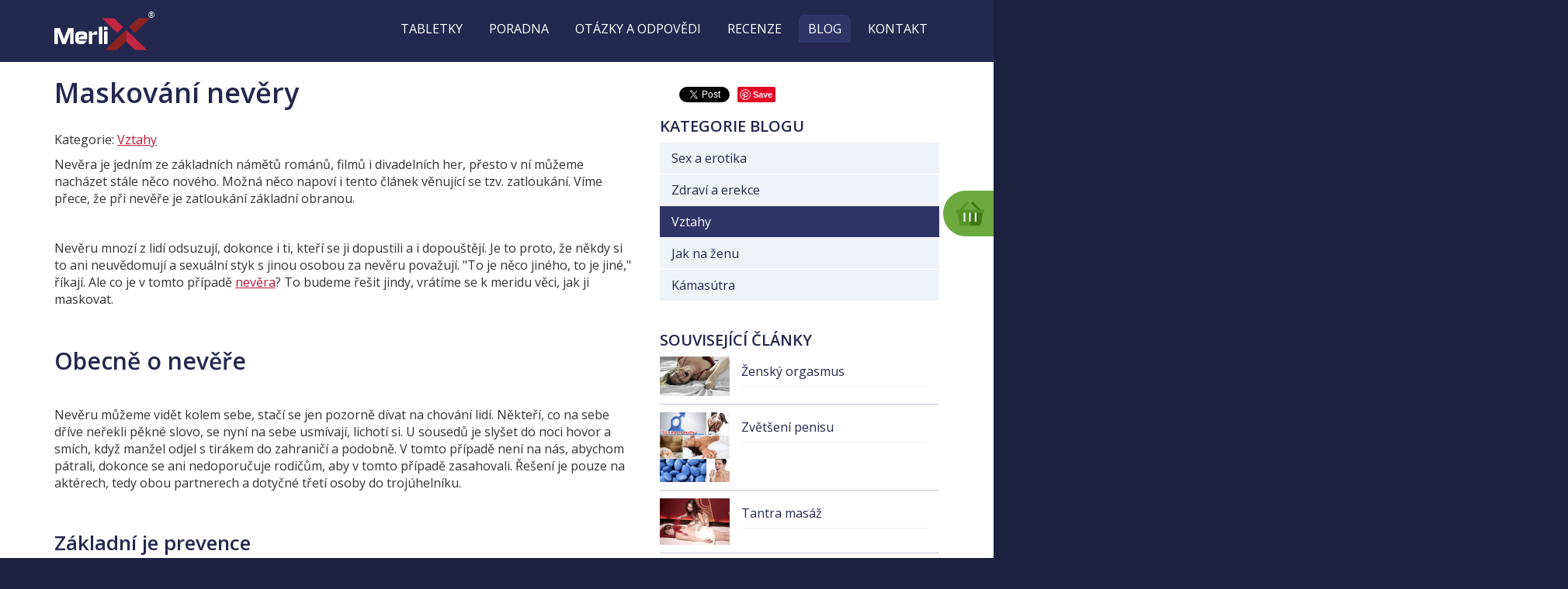

--- FILE ---
content_type: text/html; charset=utf-8
request_url: https://www.merlix.cz/maskovani-nevery
body_size: 10196
content:
<!DOCTYPE html>
<html lang="cs">
	<head prefix="og: http://ogp.me/ns# fb: http://ogp.me/ns/fb#">
		<meta name="viewport" content="width=device-width, initial-scale=1.0, user-scalable=0, minimum-scale=1.0, maximum-scale=1.0">

<!-- metas -->
<meta charset="utf-8">

<meta name="description" content="Nevěru mnozí lidé odsuzují, dokonce i ti, kteří se jí dopustili a také dopouštějí. Je to proto, že někdy si to ani neuvědomují a sexuální styk s jinou osobou za nevěru nepovažují. „To je něco jiného,“ říkají. Ale co je v tomto případě nevěra? Proč jsme nevěrní? A když se jí nechtíc dopustíme, jak ji maskovat?">
<meta name="robots" content="">
<meta name="author" content="ArtFocus, ArtWeby.cz">

<!-- Twitter Card data -->
<meta name="twitter:card" content="summary">

<!-- Open Graph data -->
<meta property="og:type" content="website">
<meta property="og:site_name" content="Merlix">
<meta property="og:title" content="Maskování nevěry | Merlix.cz">
<meta property="og:description" content="Nevěru mnozí lidé odsuzují, dokonce i ti, kteří se jí dopustili a také dopouštějí. Je to proto, že někdy si to ani neuvědomují a sexuální styk s jinou osobou za nevěru nepovažují. „To je něco jiného,“ říkají. Ale co je v tomto případě nevěra? Proč jsme nevěrní? A když se jí nechtíc dopustíme, jak ji maskovat?">
<meta property="og:image" content="https://www.merlix.cz/image/s/1200x630/exact/storage/gen/maskovani-nevery-jpg.jpeg">
<meta property="og:url" content="https://www.merlix.cz/maskovani-nevery">

<link rel="canonical" href="https://www.merlix.cz/maskovani-nevery">

<link href="/service/rss/" rel="alternate" type="application/rss+xml"
                                                  title="RSS" />


<!-- stylesheets -->
<link rel="stylesheet" href="/project/front.css?628d2e07"><link rel="stylesheet" href="/components/node_modules/&#64;yarn/selectize/dist/css/selectize.css?5e422236">
<!-- icons -->
<link rel="shortcut icon" href="/project/favicon.ico">

<!-- javascript -->
<script>
	var APPLICATION_BASEPATH = "";
	var AF_MONEY_DECIMALS = 2;
	var AF_MONEY_SYMBOL = "CZK";
	var afProject = {};
</script>

<script>
	WebFontConfig = {
		google: {
			families: ['Open+Sans:400,600:latin-ext']
		}
	};

	(function (d) {
		var wf = d.createElement('script'), s = d.scripts[0];
		wf.src = 'https://ajax.googleapis.com/ajax/libs/webfont/1.5.18/webfont.js';
		s.parentNode.insertBefore(wf, s);
	})(document);
</script>

<script src="/temp/6c516341.js?9e142bdb"></script>

<!--[if lt IE 9]>
<script src="/temp/1e33e0c6.js?5dc31243"></script><![endif]-->
		<title id="snippet--title">Maskování nevěry | Merlix.cz</title>


<script>
	window.dataLayer = window.dataLayer || [];
	function gtag(){ dataLayer.push(arguments);}

		if (Cookies('cookie-consent-granted') !== '1') {
			window.afConsent.saveConsent(window.afConsent.consentTypes.adStorage, true);
			window.afConsent.saveConsent(window.afConsent.consentTypes.adUserData, true);
			window.afConsent.saveConsent(window.afConsent.consentTypes.adPersonalization, true);
			window.afConsent.saveConsent(window.afConsent.consentTypes.analyticsStorage, true);
			//saveConsent('functionality_storage', functionality_storage);
			window.afConsent.saveConsent(window.afConsent.consentTypes.personalizationStorage, true);
			//saveConsent('security_storage', security_storage);

			Cookies('cookie-consent-granted', '1', { expires: Infinity});
			$(function () {
				window.afConsent.invokeOnUpdated();
			});
		}

	function updateCookieConsent(ad_storage, ad_user_data, ad_personalization, analytics_storage, functionality_storage, personalization_storage, security_storage) {
		if (arguments.length === 0) {
			ad_storage = window.afConsent.loadConsent(window.afConsent.consentTypes.adStorage);
			ad_user_data = window.afConsent.loadConsent(window.afConsent.consentTypes.adUserData);
			ad_personalization = window.afConsent.loadConsent(window.afConsent.consentTypes.adPersonalization);
			analytics_storage = window.afConsent.loadConsent(window.afConsent.consentTypes.analyticsStorage);
			//functionality_storage = window.afConsent.loadConsent(window.afConsent.consentTypes.functionalityStorage);
			personalization_storage = window.afConsent.loadConsent(window.afConsent.consentTypes.personalizationStorage);
			//security_storage = window.afConsent.loadConsent(window.afConsent.consentTypes.securityStorage);
		} else {
			window.afConsent.saveConsent(window.afConsent.consentTypes.adStorage, ad_storage);
			window.afConsent.saveConsent(window.afConsent.consentTypes.adUserData, ad_user_data);
			window.afConsent.saveConsent(window.afConsent.consentTypes.adPersonalization, ad_personalization);
			window.afConsent.saveConsent(window.afConsent.consentTypes.analyticsStorage, analytics_storage);
			//saveConsent('functionality_storage', functionality_storage);
			window.afConsent.saveConsent(window.afConsent.consentTypes.personalizationStorage, personalization_storage);
			//saveConsent('security_storage', security_storage);
		}


		window.afConsent.hidePopup();
		window.afConsent.invokeOnUpdated();
	}
</script>
		

		<meta name="seznam-wmt" content="6sTNTCkR9EDscai7WHYacUCj1JBphUVy" />

	</head>

<body>
<div class="modal fade" id="contactForm" tabindex="-1" role="dialog" aria-labelledby="eduModalLabel">
	<div class="modal-dialog" role="document">
		<div class="modal-content" id="contact">
			<div class="modal-header">
				<button type="button" class="close" data-dismiss="modal" aria-label="Close"><span
							aria-hidden="true">&times;</span></button>
				<p class="modal-title" id="eduModalLabel">Otázka</p>
			</div>
			<form action="/maskovani-nevery" method="post" id="frm-fastContact-contactForm">
				<div class="modal-body">
					<input type="hidden" name="subject" value="Zpráva z kontaktního formuláře">

					<p><div class="ckeditor" data-ckeditor-type="text" data-ckeditor-id="21" data-ckeditor-options="[]">Zodpovíme tak rychle, jak to bude možné.</div></p>

					<table class="formular table-responsive col-xs-12">
						<tr>
							<td><label for="frm-fastContact-contactForm-name">Jméno</label></td>
							<td><input type="text" name="name" id="frm-fastContact-contactForm-name" required data-nette-rules='[{"op":":filled","msg":"Pole Jméno: by mělo být vyplněné."}]'></td>
						</tr>
						<tr>
							<td><label for="frm-fastContact-contactForm-email">E-mail</label></td>
							<td><input type="email" name="email" id="frm-fastContact-contactForm-email" required data-nette-rules='[{"op":":filled","msg":"Pole E-mail: by mělo být vyplněné."},{"op":":email","msg":"Pole E-mail: zadejte prosím správnou e-mailovou adresu."}]'></td>
						</tr>
						<tr>
							<td colspan="2"><label for="">Text otázky: *</label></td>
						</tr>
						<tr>
							<td colspan="2"><textarea name="message" rows="5" id="frm-fastContact-contactForm-message" required data-nette-rules='[{"op":":filled","msg":"Pole Zpráva: by mělo být vyplněné."}]'></textarea></td>
						</tr>
					</table>

					<i style="font-size: 12px;">* označené položky je nutné vyplnit</i>
					<div style="clear: both;"></div>

				</div>
				<div class="modal-footer" style="margin: 0;">
					<div class="g-recaptcha pull-left"></div>
					<input type="submit" name="send" value="Odeslat" class="pull-right">
				</div>
			<input type="hidden" name="_a_www_" value="http://" class="aspm-control"><input type="hidden" name="_a_d_" value=""><input type="hidden" name="_do" value="fastContact-contactForm-submit"></form>

		</div>
	</div>
</div>


<div id="snippet--analytics:start">

<!-- Global site tag (gtag.js) - Google Analytics -->
<script async src="https://www.googletagmanager.com/gtag/js?id=G-XSB931Q09D"></script>
<script>
	window.dataLayer = window.dataLayer || [];
	function gtag(){dataLayer.push(arguments);}
	gtag('js', new Date());

	gtag('config', "G-XSB931Q09D");
</script>

<script>
	(function(i,s,o,g,r,a,m){i['GoogleAnalyticsObject']=r;i[r]=i[r]||function(){
    (i[r].q=i[r].q||[]).push(arguments)},i[r].l=1*new Date();a=s.createElement(o),
    m=s.getElementsByTagName(o)[0];a.async=1;a.src=g;m.parentNode.insertBefore(a,m)
	})(window,document,'script','https://www.google-analytics.com/analytics.js','ga');

	ga('create', "UA-101492304-2", 'auto');
	ga('require', 'displayfeatures');
</script>
</div>

<header id="top">
	<a class="page-up" id="pageup"></a>
	<script>
		$('#pageup').on('click', function () {
			window.scroll(0, 0);
		});
	</script>


	<a href="/kosik" class="order-btn-fixed hidden-xs">Objednat</a>

	<div class="container">

		<div class="row">
			<div class="col-lg-3 col-md-2 col-sm-3 xs-pull-left" style="z-index: 100;">
				<a href="/">
					<img src="/project/images/logo-merlix.svg" alt="Logo Merlix" class="logo"/>
				</a>
			</div>

			<div class="col-lg-9 col-md-10 col-sm-9">

	<nav>
		<div class="popup-toggle visible-xs">
						<span class="toggle-button" data-toggle="collapse" data-target="#popupmenu">
						<a class="visible-xs" href="#">Menu</a>
							<span class="toggle-icon">
								<span></span>
								<span></span>
								<span></span>
							</span>
						</span>
		</div>

		<ul id="popupmenu" class="popupmenu menu collapse">
				<li>
					<a href="/co-je-merlix">
						<span>Tabletky</span>
					</a>

					<ul class="second-level">
							<li>
								<a href="/co-je-merlix">Co je MerliX</a>
							</li>
							<li>
								<a href="/proc-prave-merlix">Proč právě MerliX</a>
							</li>
							<li>
								<a href="/slozeni-merlix">Složení MerliX</a>
							</li>
							<li>
								<a href="/certifikaty">Certifikáty</a>
							</li>
							<li>
								<a href="merlix-perfektum">MerliX PERFEKTUM</a>
							</li>
							<li>
								<a href="merlix-senior">MerliX SENIOR</a>
							</li>
					</ul>
				</li>
				<li>
					<a href="/poradna">
						<span>Poradna</span>
					</a>

					<div class="popupinner">
						<p class="title">
							Poradna pro Váš spokojený sexuální život
						</p>
						<div class="row">
							<div class="col-md-6">
								<ul class="second-level">
										<li>
											<a href="/erekce">Erekce</a>
										</li>
										<li>
											<a href="/problemy-s-erekci">Problémy s erekcí</a>
										</li>
										<li>
											<a href="/erektilni-dysfunkce">Erektilní dysfunkce</a>
										</li>
										<li>
											<a href="/impotence">Impotence</a>
										</li>
										<li>
											<a href="/priciny-impotence">Příčiny impotence</a>
										</li>
										<li>
											<a href="/zlepseni-erekce">Zlepšení erekce</a>
										</li>
										<li>
											<a href="/predcasna-ejakulace">Předčasná ejakulace</a>
										</li>
										<li>
											<a href="/jak-lecit-predcasnou-ejakulaci">Jak léčit předčasnou ejakulaci</a>
										</li>
										<li>
											<a href="/cviky-na-predcasnou-ejakulaci">Cviky na předčasnou ejakulaci</a>
										</li>
								</ul>
							</div>
							<div class="col-md-6">
								<ul class="second-level">
										<li>
											<a href="/jak-dochazi-k-erekci">Jak dochází k erekci</a>
										</li>
										<li>
											<a href="/afrodiziakum">Afrodiziakum</a>
										</li>
										<li>
											<a href="/potence">Potence</a>
										</li>
										<li>
											<a href="/prostata">Prostata</a>
										</li>
										<li>
											<a href="/stres-a-erekce">Stres a erekce</a>
										</li>
										<li>
											<a href="/leky-na-erekci-na-predpis">Léky na erekci na předpis</a>
										</li>
										<li>
											<a href="/steroidy">Steroidy</a>
										</li>
										<li>
											<a href="/kondomy">Kondomy</a>
										</li>
										<li>
											<a href="/rozdily-mezi-urologii-a-sexuologii">Rozdíly mezi urologií a sexuologií</a>
										</li>
								</ul>
							</div>
						</div>
					</div>
				</li>
				<li>
					<a href="/otazky-a-odpovedi">
						<span>Otázky a odpovědi</span>
					</a>

				</li>
				<li>
					<a href="/recenze-zakazniku">
						<span>Recenze</span>
					</a>

					<ul class="second-level">
							<li>
								<a href="/recenze-zakazniku">Recenze zákazníků</a>
							</li>
							<li>
								<a href="/pribehy-zakazniku">Příběhy zákazníků</a>
							</li>
							<li>
								<a href="/merlix-v-mediich">MerliX v médiích</a>
							</li>
					</ul>
				</li>
				<li class="active">
					<a href="/blog-2-2-2">
						<span>Blog</span>
					</a>

				</li>
				<li>
					<a href="/kontakt">
						<span>Kontakt</span>
					</a>

				</li>
		</ul>
	</nav>

			</div>
		</div>
	</div>
</header>

<main>

	<div id="snippet--flashMessages">
	</div>



<div class="container">
	<div class="row">
		<div class="col-sm-8">
			<div class="text-area">
				<h1>Maskování nevěry</h1>
				<p class="category-anchor">
					Kategorie:
						<a
							href="/vztahy">Vztahy</a>
				</p>

<div class="ckeditor" data-ckeditor-type="doctrine" data-ckeditor-id="188" data-ckeditor-options='{"key":"content","class":"Plugins\\Doctrine\\Articles\\Article"}'><p>Nevěra je jedním ze základních námětů románů, filmů i divadelních her, přesto v ní můžeme nacházet stále něco nového. Možná něco napoví i tento článek věnující se tzv. zatloukání. Víme přece, že při nevěře je zatloukání základní obranou.</p>

<p></p>

<p>Nevěru mnozí z lidí odsuzují, dokonce i ti, kteří se ji dopustili a i dopouštějí. Je to proto, že někdy si to ani neuvědomují a sexuální styk s jinou osobou za nevěru považují. &quot;To je něco jiného, to je jiné,&quot; říkají. Ale co je v tomto případě <a href="https://www.merlix.cz/co-je-to-nevera">nevěra</a>? To budeme řešit jindy, vrátíme se k meridu věci, jak ji maskovat.</p>

<p></p>

<h2>Obecně o nevěře</h2>

<p></p>

<p>Nevěru můžeme vidět kolem sebe, stačí se jen pozorně dívat na chování lidí. Někteří, co na sebe dříve neřekli pěkné slovo, se nyní na sebe usmívají, lichotí si. U sousedů je slyšet do noci hovor a smích, když manžel odjel s tirákem do zahraničí a podobně. V tomto případě není na nás, abychom pátrali, dokonce se ani nedoporučuje rodičům, aby v tomto případě zasahovali. Řešení je pouze na aktérech, tedy obou partnerech a dotyčné třetí osoby do trojúhelníku.</p>

<p></p>

<h3>Základní je prevence</h3>

<p></p>

<p>Prevence pro nevěru je základní podmínkou pro její utajení. Je třeba začít se změnami v našem životě postupně, velké změny jsou velmi nápadné. Začneme například občas později chodit z práce, někdy jdeme i o víkendu. Doma je pak třeba hartusit, že šéf si toho neustále víc vymýšlí, a že nás snad vyšle i na školení někam daleko. Dokonce je dobré i občas večer odběhnout na oko do práce. Vedle toho je možné si vymyslet nějakou jankovitou spolupracovnici. To kdybychom v kapse zapomněli nějakou ženskou součást oblečení či kosmetiku. Takové věc je přece legrace dávat ženatým mužům do kapsy, ne? Opět připomínáme, že s tím musíme přicházet postupně.</p>

<p></p>

<h3>Výmluvy</h3>

<p></p>

<p>Předcházející odstavec dává plno rad na výmluvy. Obecně základní je ale věta: &quot;Ty žárlíš?&quot; Za to by se měl každý trochu zastydět, ale dobré je ještě zaútočit s nějakou věcí na druhého partnera. Stará moudrost totiž praví, abychom nebyli tázáni, ptejme se sami. Proto ihned, jak začne partner s nějakou připomínkou, zaútočit se svými dotazy a otázkami. Proč si ty včera přišel, přišla pozdě, s kým si byl, byla odpoledne, a podobně. Je to sice neslušné, ale pro záchranu manželství někdy nutné.</p>

<p></p>

<h4>Partnerský vztah</h4>

<p></p>

<p>Pro maskování nevěry bychom neměli zásadně měnit vztah se svým řádným partnerem. To bude asi největší problém, protože zvláště ženy jsou na tohle velmi pozorné a vnímavé. Může nás prozradit nový parfém, ale na to máme onu spolupracovnici, která nás občas z legrace navoní. Jsou zde jiné vlasy na oděvu, a nedej Bůh tzv. cucflek, tedy krví podlité místo po vřelém polibku na krku.</p>

<p></p>

<h4>Kamarádi</h4>

<p></p>

<p>Velmi dobrý je kamarád, kamarádka, kteří nám vždy poskytne alibi, ale musíme se s nimi domluvit předem. Je třeba hovořit stejně, nejlepší je ho ale zaučit tak, aby něco přiznal, ale pak začal s tím, aby náš partner nežárlil, že ví, jako ho milujeme a že bychom se nevěry na něm nikdy nedopustili, a že on na to taky dohlédne.</p>

<p></p>

<p>Nevěru lze zamaskovat snadno, špatnou <a href="https://www.merlix.cz/erekce">erekci</a> už ne. Pokud vás trápí intimní problémy, můžete jim předejít s přípravkem <a href="https://www.merlix.cz/merlix-perfektum">MerliX</a>.</p>
</div>			</div>

			<div class="discussion-block">

				<h2>Diskuze</h2>




<form action="/maskovani-nevery" method="post" id="frm-addArticleComment-addCommentForm">
	<h3>Vložte příspěvek do diskuze</h3>
	<div>
		<label for="">Přezdívka</label>
		<input type="text" name="author[name]" id="frm-addArticleComment-addCommentForm-author-name" required data-nette-rules='[{"op":":filled","msg":"Pole Jméno: by mělo být vyplněné."}]'>
	</div>
	<div>
		<label for="">Email (nezobrazuje se)</label>
		<input type="email" name="author[email]" id="frm-addArticleComment-addCommentForm-author-email" required data-nette-rules='[{"op":":filled","msg":"Pole E-mail: by mělo být vyplněné."},{"op":":email","msg":"Zadejte e-mail ve správném tvaru."}]'>
	</div>
	<div>
		<label for="">Text</label>
		<textarea name="content" id="frm-addArticleComment-addCommentForm-content" required data-nette-rules='[{"op":":filled","msg":"Pole Text: by mělo být vyplněné."}]'></textarea>
	</div>

	<input type="submit" name="send" value="Odeslat">
<input type="hidden" name="_a_www_" value="http://" class="aspm-control"><input type="hidden" name="_a_d_" value=""><input type="hidden" name="_do" value="addArticleComment-addCommentForm-submit"></form>


			</div>

		</div>
		<div class="col-sm-4">
			<aside>
				<div class="container">
					<br>
<div style="font-size: 1px">
<!-- Start Facebook Developper App Header -->
<div id="fb-root"></div>
<script>(function(d, s, id) {
		var js, fjs = d.getElementsByTagName(s)[0];
		if (d.getElementById(id)) return;
		js = d.createElement(s); js.id = id;
		js.src = "//connect.facebook.net/cs_CZ/sdk.js#xfbml=1&version=v2.8&appId=233473395625";
		fjs.parentNode.insertBefore(js, fjs);
	}(document, 'script', 'facebook-jssdk'));</script>
<!-- End Facebook Developper App Header -->
	<div style="float: left; margin-right: 10px">
<!-- Start Facebook LikeShare Button -->
<div class="fb-like" data-href="https://www.merlix.cz/maskovani-nevery" data-layout="button" data-action="like" data-size="small" data-show-faces="true" data-share="true"></div>
<!-- End Facebook LikeSahre Button -->
	</div>
	<div style="float: left; margin-right: 10px">
<a style="float: left" href="https://twitter.com/share" class="twitter-share-button" data-show-count="false">
	Tweet
</a>
<script async src="//platform.twitter.com/widgets.js" charset="utf-8"></script>
	</div>
	<div style="float: left; margin-right: 10px">
<!-- Umístěte tuto značku na místo, kde se má widget tlačítko +1 zobrazit. -->
<div class="g-plusone" data-size="tall" data-annotation="none" data-href="https://www.merlix.cz/maskovani-nevery"></div>
	</div>
	<div style="float: left; margin-right: 10px">
<!-- Umístěte tuto značku na místo, kde se má widget PinteresSave zobrazit. -->
<a data-pin-do="buttonBookmark" href="https://www.pinterest.com/pin/create/button/"></a>
	</div>

<!-- Start GooglePlus -->
<!-- Umístěte tuto značku do záhlaví nebo těsně před značku konce těla textu. -->
<script src="https://apis.google.com/js/platform.js" async defer>
	{lang: 'cs'}
</script>
<!-- End End GooglePlus -->
<!-- Start PinterestSave -->
<script type="text/javascript" async defer src="//assets.pinterest.com/js/pinit.js"></script>
<!-- End End PinterestSave -->
</div>

				</div>

				<h3>Kategorie blogu</h3>


		<ul class="aside-submenu">
				<li>
					<a href="/sex-a-erotika">
						Sex a erotika
					</a>
				</li>
				<li>
					<a href="/zdravi-a-erekce">
						Zdraví a erekce
					</a>
				</li>
				<li class="active">
					<a href="/vztahy">
						Vztahy
					</a>
				</li>
				<li>
					<a href="/jak-na-zenu">
						Jak na ženu
					</a>
				</li>
				<li>
					<a href="/clanky-o-kamasutre">
						Kámasútra
					</a>
				</li>
		</ul>


				<h3>Související články</h3>

				<ul class="related-articles">
						<li class="row">
							<div class="col-xs-3 col-sm-12 col-md-3" style="padding: 0;">
								<img src="/image/s/180x150/shrink/storage/gen/zensky-orgasmus.png" class="img-responsive" alt="Ženský orgasmus">
							</div>
							<div class="col-xs-9 col-sm-12 col-md-9">
								<a href="/zensky-orgasmus">Ženský orgasmus</a>
							</div>
						</li>
						<hr style="margin: 10px 0;" />
						<li class="row">
							<div class="col-xs-3 col-sm-12 col-md-3" style="padding: 0;">
								<img src="/image/s/180x150/shrink/storage/gen/zvetseni-prirodzeni.png" class="img-responsive" alt="Zvětšení penisu">
							</div>
							<div class="col-xs-9 col-sm-12 col-md-9">
								<a href="/zvetseni-penisu">Zvětšení penisu</a>
							</div>
						</li>
						<hr style="margin: 10px 0;" />
						<li class="row">
							<div class="col-xs-3 col-sm-12 col-md-3" style="padding: 0;">
								<img src="/image/s/180x150/shrink/storage/gen/tantra-masaz-napad-na-darky.png" class="img-responsive" alt="Tantra masáž">
							</div>
							<div class="col-xs-9 col-sm-12 col-md-9">
								<a href="/tantra-masaz">Tantra masáž</a>
							</div>
						</li>
						<hr style="margin: 10px 0;" />
						<li class="row">
							<div class="col-xs-3 col-sm-12 col-md-3" style="padding: 0;">
								<img src="/image/s/180x150/shrink/storage/gen/spanelska-muska-na-erekci-jpg.jpeg" class="img-responsive" alt="Španělské mušky">
							</div>
							<div class="col-xs-9 col-sm-12 col-md-9">
								<a href="/spanelske-musky">Španělské mušky</a>
							</div>
						</li>
						<hr style="margin: 10px 0;" />
						<li class="row">
							<div class="col-xs-3 col-sm-12 col-md-3" style="padding: 0;">
								<img src="/image/s/180x150/shrink/storage/gen/sexualni-uchylky.png" class="img-responsive" alt="Sexuální úchylky">
							</div>
							<div class="col-xs-9 col-sm-12 col-md-9">
								<a href="/sexualni-uchylky">Sexuální úchylky</a>
							</div>
						</li>
						<hr style="margin: 10px 0;" />
						<li class="row">
							<div class="col-xs-3 col-sm-12 col-md-3" style="padding: 0;">
								<img src="/image/s/180x150/shrink/storage/gen/zenske-lzi-jpg.jpeg" class="img-responsive" alt="Ženské lži">
							</div>
							<div class="col-xs-9 col-sm-12 col-md-9">
								<a href="/zenske-lzi">Ženské lži</a>
							</div>
						</li>
						<hr style="margin: 10px 0;" />
						<li class="row">
							<div class="col-xs-3 col-sm-12 col-md-3" style="padding: 0;">
								<img src="/image/s/180x150/shrink/storage/gen/podvadeni-ve-vztahu-jpg.jpeg" class="img-responsive" alt="Podvádění ve vztahu">
							</div>
							<div class="col-xs-9 col-sm-12 col-md-9">
								<a href="/podvadeni-ve-vztahu">Podvádění ve vztahu</a>
							</div>
						</li>
						<hr style="margin: 10px 0;" />
						<li class="row">
							<div class="col-xs-3 col-sm-12 col-md-3" style="padding: 0;">
								<img src="/image/s/180x150/shrink/storage/gen/predehra.png" class="img-responsive" alt="Předehra, která stojí za to">
							</div>
							<div class="col-xs-9 col-sm-12 col-md-9">
								<a href="/predehra-ktera-stoji-za-to">Předehra, která stojí za to</a>
							</div>
						</li>
						<hr style="margin: 10px 0;" />
						<li class="row">
							<div class="col-xs-3 col-sm-12 col-md-3" style="padding: 0;">
								<img src="/image/s/180x150/shrink/storage/gen/jak-byt-skvelym-milencem-jpg.jpeg" class="img-responsive" alt="Jak být tím nejlepším milencem">
							</div>
							<div class="col-xs-9 col-sm-12 col-md-9">
								<a href="/jak-byt-tim-nejlepsim-milencem">Jak být tím nejlepším milencem</a>
							</div>
						</li>
						<hr style="margin: 10px 0;" />
						<li class="row">
							<div class="col-xs-3 col-sm-12 col-md-3" style="padding: 0;">
								<img src="/image/s/180x150/shrink/storage/gen/co-je-to-nevera-jpg.jpeg" class="img-responsive" alt="Co je to nevěra">
							</div>
							<div class="col-xs-9 col-sm-12 col-md-9">
								<a href="/co-je-to-nevera">Co je to nevěra</a>
							</div>
						</li>
						<hr style="margin: 10px 0;" />
						<li class="row">
							<div class="col-xs-3 col-sm-12 col-md-3" style="padding: 0;">
								<img src="/image/s/180x150/shrink/storage/gen/erotogenni-zony-muze-vs-zeny-jpg.jpeg" class="img-responsive" alt="Erotogenní zóny muže vs ženy">
							</div>
							<div class="col-xs-9 col-sm-12 col-md-9">
								<a href="/erotogenni-zony-muze-vs-zeny">Erotogenní zóny muže vs ženy</a>
							</div>
						</li>
						<hr style="margin: 10px 0;" />
						<li class="row">
							<div class="col-xs-3 col-sm-12 col-md-3" style="padding: 0;">
								<img src="/image/s/180x150/shrink/storage/gen/jake-chyby-delani-muzi-pri-baleni-zen-jpg.jpeg" class="img-responsive" alt="Jaké chyby dělají muži při balení žen">
							</div>
							<div class="col-xs-9 col-sm-12 col-md-9">
								<a href="/jake-chyby-delaji-muzi-pri-baleni-zen">Jaké chyby dělají muži při balení žen</a>
							</div>
						</li>
						<hr style="margin: 10px 0;" />
						<li class="row">
							<div class="col-xs-3 col-sm-12 col-md-3" style="padding: 0;">
								<img src="/image/s/180x150/shrink/storage/gen/jak-byt-neverny-jpg.jpeg" class="img-responsive" alt="Jak být nevěrný">
							</div>
							<div class="col-xs-9 col-sm-12 col-md-9">
								<a href="/jak-byt-neverny">Jak být nevěrný</a>
							</div>
						</li>
						<hr style="margin: 10px 0;" />
						<li class="row">
							<div class="col-xs-3 col-sm-12 col-md-3" style="padding: 0;">
								<img src="/image/s/180x150/shrink/storage/gen/deprese-a-erekce-jpg.jpeg" class="img-responsive" alt="Deprese a erekce">
							</div>
							<div class="col-xs-9 col-sm-12 col-md-9">
								<a href="/deprese-a-erekce">Deprese a erekce</a>
							</div>
						</li>
						<hr style="margin: 10px 0;" />
						<li class="row">
							<div class="col-xs-3 col-sm-12 col-md-3" style="padding: 0;">
								<img src="/image/s/180x150/shrink/storage/gen/kamasutra-jpg.jpeg" class="img-responsive" alt="Kámasútra">
							</div>
							<div class="col-xs-9 col-sm-12 col-md-9">
								<a href="/kamasutra">Kámasútra</a>
							</div>
						</li>
						<hr style="margin: 10px 0;" />
						<li class="row">
							<div class="col-xs-3 col-sm-12 col-md-3" style="padding: 0;">
								<img src="/image/s/180x150/shrink/storage/gen/sex-a-vychova-jpg.jpeg" class="img-responsive" alt="Sex a výchova">
							</div>
							<div class="col-xs-9 col-sm-12 col-md-9">
								<a href="/sex-a-vychova">Sex a výchova</a>
							</div>
						</li>
						<hr style="margin: 10px 0;" />
						<li class="row">
							<div class="col-xs-3 col-sm-12 col-md-3" style="padding: 0;">
								<img src="/image/s/180x150/shrink/storage/gen/jak-komunikovat-s-partnerem-o-sexu-jpg.jpeg" class="img-responsive" alt="Jak s partnerem komunikovat o sexu">
							</div>
							<div class="col-xs-9 col-sm-12 col-md-9">
								<a href="/jak-s-partnerem-komunikovat-o-sexu">Jak s partnerem komunikovat o sexu</a>
							</div>
						</li>
						<hr style="margin: 10px 0;" />
						<li class="row">
							<div class="col-xs-3 col-sm-12 col-md-3" style="padding: 0;">
								<img src="/image/s/180x150/shrink/storage/gen/je-vhodny-vztah-se-zenatym-muzem-jpg.jpeg" class="img-responsive" alt="Je vhodný vztah se ženatým mužem?">
							</div>
							<div class="col-xs-9 col-sm-12 col-md-9">
								<a href="/je-vhodny-vztah-se-zenatym-muzem">Je vhodný vztah se ženatým mužem?</a>
							</div>
						</li>
						<hr style="margin: 10px 0;" />
						<li class="row">
							<div class="col-xs-3 col-sm-12 col-md-3" style="padding: 0;">
								<img src="/image/s/180x150/shrink/storage/gen/kdyz-muz-odmita-sex-jpg.jpeg" class="img-responsive" alt="Když muž odmítá sex">
							</div>
							<div class="col-xs-9 col-sm-12 col-md-9">
								<a href="/kdyz-muz-odmita-sex">Když muž odmítá sex</a>
							</div>
						</li>
						<hr style="margin: 10px 0;" />
						<li class="row">
							<div class="col-xs-3 col-sm-12 col-md-3" style="padding: 0;">
								<img src="/image/s/180x150/shrink/storage/gen/zkusena-matka-radi-jpg.jpeg" class="img-responsive" alt="Zkušená matka radí">
							</div>
							<div class="col-xs-9 col-sm-12 col-md-9">
								<a href="/zkusena-matka-radi">Zkušená matka radí</a>
							</div>
						</li>
						<hr style="margin: 10px 0;" />
						<li class="row">
							<div class="col-xs-3 col-sm-12 col-md-3" style="padding: 0;">
								<img src="/image/s/180x150/shrink/upload/images/jak-ovlivnuje-trauma-sexualni-fungovani-muzu.jpg" class="img-responsive" alt="Jak ovlivňuje trauma sexuální fungování mužů?">
							</div>
							<div class="col-xs-9 col-sm-12 col-md-9">
								<a href="/jak-ovlivnuje-trauma-sexualni-fungovani-muzu">Jak ovlivňuje trauma sexuální fungování mužů?</a>
							</div>
						</li>

				</ul>

				<h3>Témata</h3>

	<div class="tag-area">
			<a href="/laska">
				Láska
			</a>
			<a href="/o-muzich">
				O mužích
			</a>
			<a href="/partnerske-hadky">
				Partnerské hádky
			</a>
			<a href="/partnerske-problemy">
				Partnerské problémy
			</a>
			<a href="/svadeni">
				Svádění
			</a>
	</div>


			</aside>
		</div>
	</div>

</div>

<div class="blue-pattern">
	<div class="container">
		<h3 class="text-center text-uppercase">POSLEDNÍ PŘIDANÉ ČLÁNKY</h3>

		<div class="row">
				<div class="col-md-3 col-sm-6 col-ms-6">
					<div class="article-hp">
						<a href="/zlepsete-svuj-sexualni-zivot-pomoci-techto-5-tipu-na-produktivitu">
							<img src="/image/s/282x211/shrink/upload/images/zlepsete-svuj-sexualni-zivot.jpg" class="img-responsive" alt="Zlepšete svůj sexuální život pomocí těchto 5 tipů na produktivitu">
						</a>

						<p class="date">
							21.01.2023
						</p>

						<h4>
							<a href="/zlepsete-svuj-sexualni-zivot-pomoci-techto-5-tipu-na-produktivitu">Zlepšete svůj sexuální život pomocí těchto 5 tipů na produktivitu</a>
						</h4>
					</div>
				</div>
				<div class="col-md-3 col-sm-6 col-ms-6">
					<div class="article-hp">
						<a href="/jak-zlepsit-vztah-mezi-muzem-a-zenou">
							<img src="/image/s/282x211/shrink/storage/gen/jak-zlepsit-vztah-mezi-muzem-a-zenou-jpg.jpeg" class="img-responsive" alt="Jak zlepšit vztah mezi mužem a ženou">
						</a>

						<p class="date">
							08.08.2018
						</p>

						<h4>
							<a href="/jak-zlepsit-vztah-mezi-muzem-a-zenou">Jak zlepšit vztah mezi mužem a ženou</a>
						</h4>
					</div>
				</div>
				<div class="col-md-3 col-sm-6 col-ms-6">
					<div class="article-hp">
						<a href="/jak-se-zbavit-stydlivosti">
							<img src="/image/s/282x211/shrink/storage/gen/jak-se-zbavit-stydlivosti-jpg.jpeg" class="img-responsive" alt="Jak se zbavit stydlivosti">
						</a>

						<p class="date">
							08.08.2018
						</p>

						<h4>
							<a href="/jak-se-zbavit-stydlivosti">Jak se zbavit stydlivosti</a>
						</h4>
					</div>
				</div>
				<div class="col-md-3 col-sm-6 col-ms-6">
					<div class="article-hp">
						<a href="/proc-zeny-nehledaji-slusnaky">
							<img src="/image/s/282x211/shrink/storage/gen/proc-zeny-nehledaji-slusnych-chlapcu-jpg.jpeg" class="img-responsive" alt="Proč ženy nehledají slušňáky">
						</a>

						<p class="date">
							05.08.2018
						</p>

						<h4>
							<a href="/proc-zeny-nehledaji-slusnaky">Proč ženy nehledají slušňáky</a>
						</h4>
					</div>
				</div>
		</div>
	</div>
</div>

<div class="container">
	<div class="product-area">
		<div class="row">

		<div class="col-lg-offset-1 col-lg-5 col-sm-6">
			<div class="product-box">
				<div class="row">
					<div class="col-xs-6">
						<a href="/merlix-perfektum" class="link"></a>
						<img src="/image/s/400x300/shrink/storage/gallery/e6/a53c26/original/merlix-perfektum-na-tvrdou-erekci.jpg" alt="Merlix Perfektum" class="img-responsive">
					</div>
					<div class="col-xs-6">
						<h2>
							<a href="/merlix-perfektum">
								Merlix Perfektum
							</a>
						</h2>

						<p class="description">
							Tabletka před sexem pro silnou erekci
						</p>

						<p class="price">
							650 Kč
						</p>

							<a href="/kosik?06c6b264a28211e6bccb002590a2360a=1" class="green-btn">Koupit</a>
					</div>
				</div>
			</div>

		</div>

			<div class="col-xs-12 visible-xs">
				<hr>
			</div>

		<div class=" col-lg-5 col-sm-6">
			<div class="product-box">
				<div class="row">
					<div class="col-xs-6">
						<a href="/merlix-senior" class="link"></a>
						<img src="/image/s/400x300/shrink/storage/gallery/4a/b2b9a8/original/merlix-senior-na-prostatu.jpg" alt="Merlix Senior" class="img-responsive">
					</div>
					<div class="col-xs-6">
						<h2>
							<a href="/merlix-senior">
								Merlix Senior
							</a>
						</h2>

						<p class="description">
							Na dlouhodobé užívání pro zlepšení sexuálního zdraví
						</p>

						<p class="price">
							790 Kč
						</p>

							<a href="/kosik?27b9c7aea28211e6a22c002590a2360a=1" class="green-btn">Koupit</a>
					</div>
				</div>
			</div>

		</div>



		</div>
	</div>
</div>



<script type="application/ld+json">
		{
    "@context": "http://schema.org",
    "@type": "Article",
    "name": "Maskování nevěry",
    "description": "Nevěra je jedním ze základních námětů románů, filmů i divadelních her, přesto v ní můžeme nacházet stále něco nového. Možná něco napoví i tento článek věnující se tzv. zatloukání. Víme přece, že při nevěře je zatloukání základní obranou.",
    "publisher": {
        "@type": "Organization",
        "name": "Merlix",
        "logo": {
            "@type": "ImageObject",
            "url": "https://www.merlix.cz/project/images/logo.jpg"
        }
    },
    "author": "www.merlix.cz",
    "datePublished": "2018-08-05T12:23:12+0200",
    "dateModified": "2018-08-05T12:23:12+0200",
    "headline": "Maskování nevěry",
    "image": "https://www.merlix.cz/storage/gen/maskovani-nevery-jpg.jpeg",
    "mainEntityOfPage": {
        "@type": "WebPage",
        "@id": "https://www.merlix.cz/"
    }
}
</script>


</main>

<footer>
	<div class="container">
		<div class="row">
			<div class="col-md-3 col-sm-6 col-ms-6">
				<img src="/project/images/merlix-logo-footer.png" class="img-responsive footer-logo" alt="Logo MerliX">

				<p>
					E-mail <a href="mailto:info@merlix.cz">info@merlix.cz</a><br>
					Telefon: <a href="tel:+420 607 786 184">+420 607 786 184</a>
				</p>
			</div>

			<div class="col-md-3 col-sm-6 col-ms-6">

		<ul>
				<li>
					<a href="/doprava-a-platba">
						Doprava a platba
					</a>
				</li>
				<li>
					<a href="/obchodni-podminky">
						Obchodní podmínky
					</a>
				</li>
				<li>
					<a href="/ochrana-osobnich-udaju">
						Ochrana osobních údajů
					</a>
				</li>
				<li>
					<a href="/otazky-a-odpovedi">
						Otázky a odpovědi
					</a>
				</li>
				<li>
					<a href="/recenze-zakazniku">
						Recenze zákazníků
					</a>
				</li>
				<li>
					<a href="/pribehy-zakazniku">
						Příběhy zákazníků
					</a>
				</li>
				<li>
					<a href="/merlix-v-mediich">
						MerliX v médiích
					</a>
				</li>
				<li class="active">
					<a href="/blog-2-2-2">
						Blog
					</a>
				</li>
		</ul>

			</div>

			<div class="col-sm-12 col-xs-12 visible-sm visible-xs">
				<hr>
			</div>

			<div class="col-md-3 col-sm-6 col-ms-6 text-center">
				<p>
					Zeptejte se nás::
				</p>

				<a href="#" data-dismiss="modal" data-toggle="modal" data-target="#contactForm"
				   class="fast-message">Rychlá zpráva</a>
			</div>

			<div class="col-md-3 col-sm-6 col-ms-6 text-center">
				<p>
					Sledujte nás na sociálních sítích
				</p>

					<a href="https://www.facebook.com/MerliXcz-358299587922229/" class="facebook-icon" title="Facebook" target="_blank"></a>
					<a href="https://plus.google.com/u/4/b/112890092427124822784/112890092427124822784" class="google-icon" title="Google Plus" target="_blank"></a>
			</div>
		</div>
	</div>

	<div class="copyright">
		<div class="container">
			<p>
				Copyright &copy; MerliX 2016 <br>
				<a href="http://www.artweby.cz/blog/mobilni-stranky-nebo-responzivni-web"
				   target="_blank">Responzivní web od Artweby.cz</a>
			</p>
		</div>
	</div>
</footer>


<!-- javascript -->
		<div id="snippet--analytics:end">

	<script>

	</script>

<script>
	ga('send', 'pageview');
</script>







		</div>


<script src="/temp/58764ba2.js?063d18fb"></script>
<script src="/temp/b673aa98.js?b673247a"></script>
<script>
	$(".bxslider-main").bxSlider({
		"auto": true,
		"mode": "fade",
		"controls": false,
		"speed": 1000
	});

	$(".bxslider-review").bxSlider({
		"auto": true,
		"pager": false,
		"speed": 1400,
		"controls": true,
		minSlides: 2,
		slideWidth: 550,
		maxSlides: 20,
		slideMargin: 25
	});

	var $button = $('#pageup');
	$(document).scroll(function () {
		if ($(this).scrollTop() > 150) {
			$button.fadeIn();
		} else {
			$button.fadeOut();
		}
	});
</script>

<!-- Sklik Retargeting -->
<script type="text/javascript" src="https://c.seznam.cz/js/rc.js"></script>
<script>
	window.afConsent.add(
		function () {
			var retargetingConf = {
				rtgId: "51159",
				consent: window.afConsent.loadConsent(window.afConsent.consentTypes.adStorage) ? 1 : 0 /* souhlas od návštěvníka na odeslání konverzního hitu, povolené hodnoty: 0 (není souhlas) nebo 1 (je souhlas) */
			};
			if (window.rc && window.rc.retargetingHit) {
				window.rc.retargetingHit(retargetingConf);
			}
		},
		[window.afConsent.consentTypes.adStorage]
	);
</script>
<script type="text/javascript">
	var onloadCallback = function () {
		var captchas = document.getElementsByClassName('g-recaptcha');
		for (var i = 0; i < captchas.length; i++) {
			grecaptcha.render(captchas[i], {
				'sitekey': '6Lc0IAsUAAAAAIlL56AgVBOG0C0QFJqEUWhFgy3g',
				'size': 'normal'
			});
		}
	};
</script>

<script src="https://www.google.com/recaptcha/api.js?onload=onloadCallback&render=explicit"
        async defer>
</script>

</body>
</html>


--- FILE ---
content_type: text/html; charset=utf-8
request_url: https://accounts.google.com/o/oauth2/postmessageRelay?parent=https%3A%2F%2Fwww.merlix.cz&jsh=m%3B%2F_%2Fscs%2Fabc-static%2F_%2Fjs%2Fk%3Dgapi.lb.en.2kN9-TZiXrM.O%2Fd%3D1%2Frs%3DAHpOoo_B4hu0FeWRuWHfxnZ3V0WubwN7Qw%2Fm%3D__features__
body_size: 158
content:
<!DOCTYPE html><html><head><title></title><meta http-equiv="content-type" content="text/html; charset=utf-8"><meta http-equiv="X-UA-Compatible" content="IE=edge"><meta name="viewport" content="width=device-width, initial-scale=1, minimum-scale=1, maximum-scale=1, user-scalable=0"><script src='https://ssl.gstatic.com/accounts/o/2580342461-postmessagerelay.js' nonce="qed1ic4YiQ-xWji6mG0OVw"></script></head><body><script type="text/javascript" src="https://apis.google.com/js/rpc:shindig_random.js?onload=init" nonce="qed1ic4YiQ-xWji6mG0OVw"></script></body></html>

--- FILE ---
content_type: text/html; charset=utf-8
request_url: https://www.google.com/recaptcha/api2/anchor?ar=1&k=6Lc0IAsUAAAAAIlL56AgVBOG0C0QFJqEUWhFgy3g&co=aHR0cHM6Ly93d3cubWVybGl4LmN6OjQ0Mw..&hl=en&v=N67nZn4AqZkNcbeMu4prBgzg&size=normal&anchor-ms=20000&execute-ms=30000&cb=b03fmnqs0ub2
body_size: 50249
content:
<!DOCTYPE HTML><html dir="ltr" lang="en"><head><meta http-equiv="Content-Type" content="text/html; charset=UTF-8">
<meta http-equiv="X-UA-Compatible" content="IE=edge">
<title>reCAPTCHA</title>
<style type="text/css">
/* cyrillic-ext */
@font-face {
  font-family: 'Roboto';
  font-style: normal;
  font-weight: 400;
  font-stretch: 100%;
  src: url(//fonts.gstatic.com/s/roboto/v48/KFO7CnqEu92Fr1ME7kSn66aGLdTylUAMa3GUBHMdazTgWw.woff2) format('woff2');
  unicode-range: U+0460-052F, U+1C80-1C8A, U+20B4, U+2DE0-2DFF, U+A640-A69F, U+FE2E-FE2F;
}
/* cyrillic */
@font-face {
  font-family: 'Roboto';
  font-style: normal;
  font-weight: 400;
  font-stretch: 100%;
  src: url(//fonts.gstatic.com/s/roboto/v48/KFO7CnqEu92Fr1ME7kSn66aGLdTylUAMa3iUBHMdazTgWw.woff2) format('woff2');
  unicode-range: U+0301, U+0400-045F, U+0490-0491, U+04B0-04B1, U+2116;
}
/* greek-ext */
@font-face {
  font-family: 'Roboto';
  font-style: normal;
  font-weight: 400;
  font-stretch: 100%;
  src: url(//fonts.gstatic.com/s/roboto/v48/KFO7CnqEu92Fr1ME7kSn66aGLdTylUAMa3CUBHMdazTgWw.woff2) format('woff2');
  unicode-range: U+1F00-1FFF;
}
/* greek */
@font-face {
  font-family: 'Roboto';
  font-style: normal;
  font-weight: 400;
  font-stretch: 100%;
  src: url(//fonts.gstatic.com/s/roboto/v48/KFO7CnqEu92Fr1ME7kSn66aGLdTylUAMa3-UBHMdazTgWw.woff2) format('woff2');
  unicode-range: U+0370-0377, U+037A-037F, U+0384-038A, U+038C, U+038E-03A1, U+03A3-03FF;
}
/* math */
@font-face {
  font-family: 'Roboto';
  font-style: normal;
  font-weight: 400;
  font-stretch: 100%;
  src: url(//fonts.gstatic.com/s/roboto/v48/KFO7CnqEu92Fr1ME7kSn66aGLdTylUAMawCUBHMdazTgWw.woff2) format('woff2');
  unicode-range: U+0302-0303, U+0305, U+0307-0308, U+0310, U+0312, U+0315, U+031A, U+0326-0327, U+032C, U+032F-0330, U+0332-0333, U+0338, U+033A, U+0346, U+034D, U+0391-03A1, U+03A3-03A9, U+03B1-03C9, U+03D1, U+03D5-03D6, U+03F0-03F1, U+03F4-03F5, U+2016-2017, U+2034-2038, U+203C, U+2040, U+2043, U+2047, U+2050, U+2057, U+205F, U+2070-2071, U+2074-208E, U+2090-209C, U+20D0-20DC, U+20E1, U+20E5-20EF, U+2100-2112, U+2114-2115, U+2117-2121, U+2123-214F, U+2190, U+2192, U+2194-21AE, U+21B0-21E5, U+21F1-21F2, U+21F4-2211, U+2213-2214, U+2216-22FF, U+2308-230B, U+2310, U+2319, U+231C-2321, U+2336-237A, U+237C, U+2395, U+239B-23B7, U+23D0, U+23DC-23E1, U+2474-2475, U+25AF, U+25B3, U+25B7, U+25BD, U+25C1, U+25CA, U+25CC, U+25FB, U+266D-266F, U+27C0-27FF, U+2900-2AFF, U+2B0E-2B11, U+2B30-2B4C, U+2BFE, U+3030, U+FF5B, U+FF5D, U+1D400-1D7FF, U+1EE00-1EEFF;
}
/* symbols */
@font-face {
  font-family: 'Roboto';
  font-style: normal;
  font-weight: 400;
  font-stretch: 100%;
  src: url(//fonts.gstatic.com/s/roboto/v48/KFO7CnqEu92Fr1ME7kSn66aGLdTylUAMaxKUBHMdazTgWw.woff2) format('woff2');
  unicode-range: U+0001-000C, U+000E-001F, U+007F-009F, U+20DD-20E0, U+20E2-20E4, U+2150-218F, U+2190, U+2192, U+2194-2199, U+21AF, U+21E6-21F0, U+21F3, U+2218-2219, U+2299, U+22C4-22C6, U+2300-243F, U+2440-244A, U+2460-24FF, U+25A0-27BF, U+2800-28FF, U+2921-2922, U+2981, U+29BF, U+29EB, U+2B00-2BFF, U+4DC0-4DFF, U+FFF9-FFFB, U+10140-1018E, U+10190-1019C, U+101A0, U+101D0-101FD, U+102E0-102FB, U+10E60-10E7E, U+1D2C0-1D2D3, U+1D2E0-1D37F, U+1F000-1F0FF, U+1F100-1F1AD, U+1F1E6-1F1FF, U+1F30D-1F30F, U+1F315, U+1F31C, U+1F31E, U+1F320-1F32C, U+1F336, U+1F378, U+1F37D, U+1F382, U+1F393-1F39F, U+1F3A7-1F3A8, U+1F3AC-1F3AF, U+1F3C2, U+1F3C4-1F3C6, U+1F3CA-1F3CE, U+1F3D4-1F3E0, U+1F3ED, U+1F3F1-1F3F3, U+1F3F5-1F3F7, U+1F408, U+1F415, U+1F41F, U+1F426, U+1F43F, U+1F441-1F442, U+1F444, U+1F446-1F449, U+1F44C-1F44E, U+1F453, U+1F46A, U+1F47D, U+1F4A3, U+1F4B0, U+1F4B3, U+1F4B9, U+1F4BB, U+1F4BF, U+1F4C8-1F4CB, U+1F4D6, U+1F4DA, U+1F4DF, U+1F4E3-1F4E6, U+1F4EA-1F4ED, U+1F4F7, U+1F4F9-1F4FB, U+1F4FD-1F4FE, U+1F503, U+1F507-1F50B, U+1F50D, U+1F512-1F513, U+1F53E-1F54A, U+1F54F-1F5FA, U+1F610, U+1F650-1F67F, U+1F687, U+1F68D, U+1F691, U+1F694, U+1F698, U+1F6AD, U+1F6B2, U+1F6B9-1F6BA, U+1F6BC, U+1F6C6-1F6CF, U+1F6D3-1F6D7, U+1F6E0-1F6EA, U+1F6F0-1F6F3, U+1F6F7-1F6FC, U+1F700-1F7FF, U+1F800-1F80B, U+1F810-1F847, U+1F850-1F859, U+1F860-1F887, U+1F890-1F8AD, U+1F8B0-1F8BB, U+1F8C0-1F8C1, U+1F900-1F90B, U+1F93B, U+1F946, U+1F984, U+1F996, U+1F9E9, U+1FA00-1FA6F, U+1FA70-1FA7C, U+1FA80-1FA89, U+1FA8F-1FAC6, U+1FACE-1FADC, U+1FADF-1FAE9, U+1FAF0-1FAF8, U+1FB00-1FBFF;
}
/* vietnamese */
@font-face {
  font-family: 'Roboto';
  font-style: normal;
  font-weight: 400;
  font-stretch: 100%;
  src: url(//fonts.gstatic.com/s/roboto/v48/KFO7CnqEu92Fr1ME7kSn66aGLdTylUAMa3OUBHMdazTgWw.woff2) format('woff2');
  unicode-range: U+0102-0103, U+0110-0111, U+0128-0129, U+0168-0169, U+01A0-01A1, U+01AF-01B0, U+0300-0301, U+0303-0304, U+0308-0309, U+0323, U+0329, U+1EA0-1EF9, U+20AB;
}
/* latin-ext */
@font-face {
  font-family: 'Roboto';
  font-style: normal;
  font-weight: 400;
  font-stretch: 100%;
  src: url(//fonts.gstatic.com/s/roboto/v48/KFO7CnqEu92Fr1ME7kSn66aGLdTylUAMa3KUBHMdazTgWw.woff2) format('woff2');
  unicode-range: U+0100-02BA, U+02BD-02C5, U+02C7-02CC, U+02CE-02D7, U+02DD-02FF, U+0304, U+0308, U+0329, U+1D00-1DBF, U+1E00-1E9F, U+1EF2-1EFF, U+2020, U+20A0-20AB, U+20AD-20C0, U+2113, U+2C60-2C7F, U+A720-A7FF;
}
/* latin */
@font-face {
  font-family: 'Roboto';
  font-style: normal;
  font-weight: 400;
  font-stretch: 100%;
  src: url(//fonts.gstatic.com/s/roboto/v48/KFO7CnqEu92Fr1ME7kSn66aGLdTylUAMa3yUBHMdazQ.woff2) format('woff2');
  unicode-range: U+0000-00FF, U+0131, U+0152-0153, U+02BB-02BC, U+02C6, U+02DA, U+02DC, U+0304, U+0308, U+0329, U+2000-206F, U+20AC, U+2122, U+2191, U+2193, U+2212, U+2215, U+FEFF, U+FFFD;
}
/* cyrillic-ext */
@font-face {
  font-family: 'Roboto';
  font-style: normal;
  font-weight: 500;
  font-stretch: 100%;
  src: url(//fonts.gstatic.com/s/roboto/v48/KFO7CnqEu92Fr1ME7kSn66aGLdTylUAMa3GUBHMdazTgWw.woff2) format('woff2');
  unicode-range: U+0460-052F, U+1C80-1C8A, U+20B4, U+2DE0-2DFF, U+A640-A69F, U+FE2E-FE2F;
}
/* cyrillic */
@font-face {
  font-family: 'Roboto';
  font-style: normal;
  font-weight: 500;
  font-stretch: 100%;
  src: url(//fonts.gstatic.com/s/roboto/v48/KFO7CnqEu92Fr1ME7kSn66aGLdTylUAMa3iUBHMdazTgWw.woff2) format('woff2');
  unicode-range: U+0301, U+0400-045F, U+0490-0491, U+04B0-04B1, U+2116;
}
/* greek-ext */
@font-face {
  font-family: 'Roboto';
  font-style: normal;
  font-weight: 500;
  font-stretch: 100%;
  src: url(//fonts.gstatic.com/s/roboto/v48/KFO7CnqEu92Fr1ME7kSn66aGLdTylUAMa3CUBHMdazTgWw.woff2) format('woff2');
  unicode-range: U+1F00-1FFF;
}
/* greek */
@font-face {
  font-family: 'Roboto';
  font-style: normal;
  font-weight: 500;
  font-stretch: 100%;
  src: url(//fonts.gstatic.com/s/roboto/v48/KFO7CnqEu92Fr1ME7kSn66aGLdTylUAMa3-UBHMdazTgWw.woff2) format('woff2');
  unicode-range: U+0370-0377, U+037A-037F, U+0384-038A, U+038C, U+038E-03A1, U+03A3-03FF;
}
/* math */
@font-face {
  font-family: 'Roboto';
  font-style: normal;
  font-weight: 500;
  font-stretch: 100%;
  src: url(//fonts.gstatic.com/s/roboto/v48/KFO7CnqEu92Fr1ME7kSn66aGLdTylUAMawCUBHMdazTgWw.woff2) format('woff2');
  unicode-range: U+0302-0303, U+0305, U+0307-0308, U+0310, U+0312, U+0315, U+031A, U+0326-0327, U+032C, U+032F-0330, U+0332-0333, U+0338, U+033A, U+0346, U+034D, U+0391-03A1, U+03A3-03A9, U+03B1-03C9, U+03D1, U+03D5-03D6, U+03F0-03F1, U+03F4-03F5, U+2016-2017, U+2034-2038, U+203C, U+2040, U+2043, U+2047, U+2050, U+2057, U+205F, U+2070-2071, U+2074-208E, U+2090-209C, U+20D0-20DC, U+20E1, U+20E5-20EF, U+2100-2112, U+2114-2115, U+2117-2121, U+2123-214F, U+2190, U+2192, U+2194-21AE, U+21B0-21E5, U+21F1-21F2, U+21F4-2211, U+2213-2214, U+2216-22FF, U+2308-230B, U+2310, U+2319, U+231C-2321, U+2336-237A, U+237C, U+2395, U+239B-23B7, U+23D0, U+23DC-23E1, U+2474-2475, U+25AF, U+25B3, U+25B7, U+25BD, U+25C1, U+25CA, U+25CC, U+25FB, U+266D-266F, U+27C0-27FF, U+2900-2AFF, U+2B0E-2B11, U+2B30-2B4C, U+2BFE, U+3030, U+FF5B, U+FF5D, U+1D400-1D7FF, U+1EE00-1EEFF;
}
/* symbols */
@font-face {
  font-family: 'Roboto';
  font-style: normal;
  font-weight: 500;
  font-stretch: 100%;
  src: url(//fonts.gstatic.com/s/roboto/v48/KFO7CnqEu92Fr1ME7kSn66aGLdTylUAMaxKUBHMdazTgWw.woff2) format('woff2');
  unicode-range: U+0001-000C, U+000E-001F, U+007F-009F, U+20DD-20E0, U+20E2-20E4, U+2150-218F, U+2190, U+2192, U+2194-2199, U+21AF, U+21E6-21F0, U+21F3, U+2218-2219, U+2299, U+22C4-22C6, U+2300-243F, U+2440-244A, U+2460-24FF, U+25A0-27BF, U+2800-28FF, U+2921-2922, U+2981, U+29BF, U+29EB, U+2B00-2BFF, U+4DC0-4DFF, U+FFF9-FFFB, U+10140-1018E, U+10190-1019C, U+101A0, U+101D0-101FD, U+102E0-102FB, U+10E60-10E7E, U+1D2C0-1D2D3, U+1D2E0-1D37F, U+1F000-1F0FF, U+1F100-1F1AD, U+1F1E6-1F1FF, U+1F30D-1F30F, U+1F315, U+1F31C, U+1F31E, U+1F320-1F32C, U+1F336, U+1F378, U+1F37D, U+1F382, U+1F393-1F39F, U+1F3A7-1F3A8, U+1F3AC-1F3AF, U+1F3C2, U+1F3C4-1F3C6, U+1F3CA-1F3CE, U+1F3D4-1F3E0, U+1F3ED, U+1F3F1-1F3F3, U+1F3F5-1F3F7, U+1F408, U+1F415, U+1F41F, U+1F426, U+1F43F, U+1F441-1F442, U+1F444, U+1F446-1F449, U+1F44C-1F44E, U+1F453, U+1F46A, U+1F47D, U+1F4A3, U+1F4B0, U+1F4B3, U+1F4B9, U+1F4BB, U+1F4BF, U+1F4C8-1F4CB, U+1F4D6, U+1F4DA, U+1F4DF, U+1F4E3-1F4E6, U+1F4EA-1F4ED, U+1F4F7, U+1F4F9-1F4FB, U+1F4FD-1F4FE, U+1F503, U+1F507-1F50B, U+1F50D, U+1F512-1F513, U+1F53E-1F54A, U+1F54F-1F5FA, U+1F610, U+1F650-1F67F, U+1F687, U+1F68D, U+1F691, U+1F694, U+1F698, U+1F6AD, U+1F6B2, U+1F6B9-1F6BA, U+1F6BC, U+1F6C6-1F6CF, U+1F6D3-1F6D7, U+1F6E0-1F6EA, U+1F6F0-1F6F3, U+1F6F7-1F6FC, U+1F700-1F7FF, U+1F800-1F80B, U+1F810-1F847, U+1F850-1F859, U+1F860-1F887, U+1F890-1F8AD, U+1F8B0-1F8BB, U+1F8C0-1F8C1, U+1F900-1F90B, U+1F93B, U+1F946, U+1F984, U+1F996, U+1F9E9, U+1FA00-1FA6F, U+1FA70-1FA7C, U+1FA80-1FA89, U+1FA8F-1FAC6, U+1FACE-1FADC, U+1FADF-1FAE9, U+1FAF0-1FAF8, U+1FB00-1FBFF;
}
/* vietnamese */
@font-face {
  font-family: 'Roboto';
  font-style: normal;
  font-weight: 500;
  font-stretch: 100%;
  src: url(//fonts.gstatic.com/s/roboto/v48/KFO7CnqEu92Fr1ME7kSn66aGLdTylUAMa3OUBHMdazTgWw.woff2) format('woff2');
  unicode-range: U+0102-0103, U+0110-0111, U+0128-0129, U+0168-0169, U+01A0-01A1, U+01AF-01B0, U+0300-0301, U+0303-0304, U+0308-0309, U+0323, U+0329, U+1EA0-1EF9, U+20AB;
}
/* latin-ext */
@font-face {
  font-family: 'Roboto';
  font-style: normal;
  font-weight: 500;
  font-stretch: 100%;
  src: url(//fonts.gstatic.com/s/roboto/v48/KFO7CnqEu92Fr1ME7kSn66aGLdTylUAMa3KUBHMdazTgWw.woff2) format('woff2');
  unicode-range: U+0100-02BA, U+02BD-02C5, U+02C7-02CC, U+02CE-02D7, U+02DD-02FF, U+0304, U+0308, U+0329, U+1D00-1DBF, U+1E00-1E9F, U+1EF2-1EFF, U+2020, U+20A0-20AB, U+20AD-20C0, U+2113, U+2C60-2C7F, U+A720-A7FF;
}
/* latin */
@font-face {
  font-family: 'Roboto';
  font-style: normal;
  font-weight: 500;
  font-stretch: 100%;
  src: url(//fonts.gstatic.com/s/roboto/v48/KFO7CnqEu92Fr1ME7kSn66aGLdTylUAMa3yUBHMdazQ.woff2) format('woff2');
  unicode-range: U+0000-00FF, U+0131, U+0152-0153, U+02BB-02BC, U+02C6, U+02DA, U+02DC, U+0304, U+0308, U+0329, U+2000-206F, U+20AC, U+2122, U+2191, U+2193, U+2212, U+2215, U+FEFF, U+FFFD;
}
/* cyrillic-ext */
@font-face {
  font-family: 'Roboto';
  font-style: normal;
  font-weight: 900;
  font-stretch: 100%;
  src: url(//fonts.gstatic.com/s/roboto/v48/KFO7CnqEu92Fr1ME7kSn66aGLdTylUAMa3GUBHMdazTgWw.woff2) format('woff2');
  unicode-range: U+0460-052F, U+1C80-1C8A, U+20B4, U+2DE0-2DFF, U+A640-A69F, U+FE2E-FE2F;
}
/* cyrillic */
@font-face {
  font-family: 'Roboto';
  font-style: normal;
  font-weight: 900;
  font-stretch: 100%;
  src: url(//fonts.gstatic.com/s/roboto/v48/KFO7CnqEu92Fr1ME7kSn66aGLdTylUAMa3iUBHMdazTgWw.woff2) format('woff2');
  unicode-range: U+0301, U+0400-045F, U+0490-0491, U+04B0-04B1, U+2116;
}
/* greek-ext */
@font-face {
  font-family: 'Roboto';
  font-style: normal;
  font-weight: 900;
  font-stretch: 100%;
  src: url(//fonts.gstatic.com/s/roboto/v48/KFO7CnqEu92Fr1ME7kSn66aGLdTylUAMa3CUBHMdazTgWw.woff2) format('woff2');
  unicode-range: U+1F00-1FFF;
}
/* greek */
@font-face {
  font-family: 'Roboto';
  font-style: normal;
  font-weight: 900;
  font-stretch: 100%;
  src: url(//fonts.gstatic.com/s/roboto/v48/KFO7CnqEu92Fr1ME7kSn66aGLdTylUAMa3-UBHMdazTgWw.woff2) format('woff2');
  unicode-range: U+0370-0377, U+037A-037F, U+0384-038A, U+038C, U+038E-03A1, U+03A3-03FF;
}
/* math */
@font-face {
  font-family: 'Roboto';
  font-style: normal;
  font-weight: 900;
  font-stretch: 100%;
  src: url(//fonts.gstatic.com/s/roboto/v48/KFO7CnqEu92Fr1ME7kSn66aGLdTylUAMawCUBHMdazTgWw.woff2) format('woff2');
  unicode-range: U+0302-0303, U+0305, U+0307-0308, U+0310, U+0312, U+0315, U+031A, U+0326-0327, U+032C, U+032F-0330, U+0332-0333, U+0338, U+033A, U+0346, U+034D, U+0391-03A1, U+03A3-03A9, U+03B1-03C9, U+03D1, U+03D5-03D6, U+03F0-03F1, U+03F4-03F5, U+2016-2017, U+2034-2038, U+203C, U+2040, U+2043, U+2047, U+2050, U+2057, U+205F, U+2070-2071, U+2074-208E, U+2090-209C, U+20D0-20DC, U+20E1, U+20E5-20EF, U+2100-2112, U+2114-2115, U+2117-2121, U+2123-214F, U+2190, U+2192, U+2194-21AE, U+21B0-21E5, U+21F1-21F2, U+21F4-2211, U+2213-2214, U+2216-22FF, U+2308-230B, U+2310, U+2319, U+231C-2321, U+2336-237A, U+237C, U+2395, U+239B-23B7, U+23D0, U+23DC-23E1, U+2474-2475, U+25AF, U+25B3, U+25B7, U+25BD, U+25C1, U+25CA, U+25CC, U+25FB, U+266D-266F, U+27C0-27FF, U+2900-2AFF, U+2B0E-2B11, U+2B30-2B4C, U+2BFE, U+3030, U+FF5B, U+FF5D, U+1D400-1D7FF, U+1EE00-1EEFF;
}
/* symbols */
@font-face {
  font-family: 'Roboto';
  font-style: normal;
  font-weight: 900;
  font-stretch: 100%;
  src: url(//fonts.gstatic.com/s/roboto/v48/KFO7CnqEu92Fr1ME7kSn66aGLdTylUAMaxKUBHMdazTgWw.woff2) format('woff2');
  unicode-range: U+0001-000C, U+000E-001F, U+007F-009F, U+20DD-20E0, U+20E2-20E4, U+2150-218F, U+2190, U+2192, U+2194-2199, U+21AF, U+21E6-21F0, U+21F3, U+2218-2219, U+2299, U+22C4-22C6, U+2300-243F, U+2440-244A, U+2460-24FF, U+25A0-27BF, U+2800-28FF, U+2921-2922, U+2981, U+29BF, U+29EB, U+2B00-2BFF, U+4DC0-4DFF, U+FFF9-FFFB, U+10140-1018E, U+10190-1019C, U+101A0, U+101D0-101FD, U+102E0-102FB, U+10E60-10E7E, U+1D2C0-1D2D3, U+1D2E0-1D37F, U+1F000-1F0FF, U+1F100-1F1AD, U+1F1E6-1F1FF, U+1F30D-1F30F, U+1F315, U+1F31C, U+1F31E, U+1F320-1F32C, U+1F336, U+1F378, U+1F37D, U+1F382, U+1F393-1F39F, U+1F3A7-1F3A8, U+1F3AC-1F3AF, U+1F3C2, U+1F3C4-1F3C6, U+1F3CA-1F3CE, U+1F3D4-1F3E0, U+1F3ED, U+1F3F1-1F3F3, U+1F3F5-1F3F7, U+1F408, U+1F415, U+1F41F, U+1F426, U+1F43F, U+1F441-1F442, U+1F444, U+1F446-1F449, U+1F44C-1F44E, U+1F453, U+1F46A, U+1F47D, U+1F4A3, U+1F4B0, U+1F4B3, U+1F4B9, U+1F4BB, U+1F4BF, U+1F4C8-1F4CB, U+1F4D6, U+1F4DA, U+1F4DF, U+1F4E3-1F4E6, U+1F4EA-1F4ED, U+1F4F7, U+1F4F9-1F4FB, U+1F4FD-1F4FE, U+1F503, U+1F507-1F50B, U+1F50D, U+1F512-1F513, U+1F53E-1F54A, U+1F54F-1F5FA, U+1F610, U+1F650-1F67F, U+1F687, U+1F68D, U+1F691, U+1F694, U+1F698, U+1F6AD, U+1F6B2, U+1F6B9-1F6BA, U+1F6BC, U+1F6C6-1F6CF, U+1F6D3-1F6D7, U+1F6E0-1F6EA, U+1F6F0-1F6F3, U+1F6F7-1F6FC, U+1F700-1F7FF, U+1F800-1F80B, U+1F810-1F847, U+1F850-1F859, U+1F860-1F887, U+1F890-1F8AD, U+1F8B0-1F8BB, U+1F8C0-1F8C1, U+1F900-1F90B, U+1F93B, U+1F946, U+1F984, U+1F996, U+1F9E9, U+1FA00-1FA6F, U+1FA70-1FA7C, U+1FA80-1FA89, U+1FA8F-1FAC6, U+1FACE-1FADC, U+1FADF-1FAE9, U+1FAF0-1FAF8, U+1FB00-1FBFF;
}
/* vietnamese */
@font-face {
  font-family: 'Roboto';
  font-style: normal;
  font-weight: 900;
  font-stretch: 100%;
  src: url(//fonts.gstatic.com/s/roboto/v48/KFO7CnqEu92Fr1ME7kSn66aGLdTylUAMa3OUBHMdazTgWw.woff2) format('woff2');
  unicode-range: U+0102-0103, U+0110-0111, U+0128-0129, U+0168-0169, U+01A0-01A1, U+01AF-01B0, U+0300-0301, U+0303-0304, U+0308-0309, U+0323, U+0329, U+1EA0-1EF9, U+20AB;
}
/* latin-ext */
@font-face {
  font-family: 'Roboto';
  font-style: normal;
  font-weight: 900;
  font-stretch: 100%;
  src: url(//fonts.gstatic.com/s/roboto/v48/KFO7CnqEu92Fr1ME7kSn66aGLdTylUAMa3KUBHMdazTgWw.woff2) format('woff2');
  unicode-range: U+0100-02BA, U+02BD-02C5, U+02C7-02CC, U+02CE-02D7, U+02DD-02FF, U+0304, U+0308, U+0329, U+1D00-1DBF, U+1E00-1E9F, U+1EF2-1EFF, U+2020, U+20A0-20AB, U+20AD-20C0, U+2113, U+2C60-2C7F, U+A720-A7FF;
}
/* latin */
@font-face {
  font-family: 'Roboto';
  font-style: normal;
  font-weight: 900;
  font-stretch: 100%;
  src: url(//fonts.gstatic.com/s/roboto/v48/KFO7CnqEu92Fr1ME7kSn66aGLdTylUAMa3yUBHMdazQ.woff2) format('woff2');
  unicode-range: U+0000-00FF, U+0131, U+0152-0153, U+02BB-02BC, U+02C6, U+02DA, U+02DC, U+0304, U+0308, U+0329, U+2000-206F, U+20AC, U+2122, U+2191, U+2193, U+2212, U+2215, U+FEFF, U+FFFD;
}

</style>
<link rel="stylesheet" type="text/css" href="https://www.gstatic.com/recaptcha/releases/N67nZn4AqZkNcbeMu4prBgzg/styles__ltr.css">
<script nonce="cd8Uq9wNtk6g4Osx2Eg9gQ" type="text/javascript">window['__recaptcha_api'] = 'https://www.google.com/recaptcha/api2/';</script>
<script type="text/javascript" src="https://www.gstatic.com/recaptcha/releases/N67nZn4AqZkNcbeMu4prBgzg/recaptcha__en.js" nonce="cd8Uq9wNtk6g4Osx2Eg9gQ">
      
    </script></head>
<body><div id="rc-anchor-alert" class="rc-anchor-alert"></div>
<input type="hidden" id="recaptcha-token" value="[base64]">
<script type="text/javascript" nonce="cd8Uq9wNtk6g4Osx2Eg9gQ">
      recaptcha.anchor.Main.init("[\x22ainput\x22,[\x22bgdata\x22,\x22\x22,\[base64]/[base64]/[base64]/bmV3IHJbeF0oY1swXSk6RT09Mj9uZXcgclt4XShjWzBdLGNbMV0pOkU9PTM/bmV3IHJbeF0oY1swXSxjWzFdLGNbMl0pOkU9PTQ/[base64]/[base64]/[base64]/[base64]/[base64]/[base64]/[base64]/[base64]\x22,\[base64]\\u003d\x22,\[base64]/[base64]/[base64]/CvUrCn3bCsMOvLQfCqMKaa0/Du8OAPsKTR8KgCsOkwpLDuQ/[base64]/CtsORZcKUP1XDgsOYw7TDvcOVI8KsRw3DkRgbfcKDNCV/[base64]/[base64]/DngTwpzDqcKBMsORw6LCqHsawr4/Vglrw5HClMOGw6hXw6XDuhEUw63DiwJhEMO6TMOJw6bCq29Cw7DCszQWJQHCpCMWw6cVw7HDiEttwq4oCQ7Cl8Kowr/CunPDlMOSwrkFacOmX8OqS0wWw5XDlCHCk8OsWDJbOTkxOH/CiygLHksbw6VkZxQDV8Kywp8Xw5HCtsOyw5TDosOAIwkRwrDCsMO0P2YRw7nDs1IzdMKmO1ZPbQ/[base64]/DsD0Vw5XCiRgQcBXDjsOfw4HChsOJwqo7woPDoHR0wqjCrMOmFsKJwr0/wrXDqBbDjcO1Ex5pNcKrwpU6WUUnw6I6Y1IiGMOIF8OLw7TDucOTJjkRBC0WCsKew6dAwoZZGB7CuTUAw4vDnW8Mw4k5w6DCtFMyQVfCvsOBw5xOOcOewojDs13DrsOBwpnDicORf8Kpw4HCgkwWwrxsYcKfw4/DrcO2NlQpw6LDnHTCucOyBBPDkcOjwozDhMOdw7fDtRnDgMK5w7XCgGsGBksTTT1hFMKlHkkYWyV+NxfCjzLDgWZEw6LDqTQQEcOXw7UZwrzCiRvDpg/Do8KBwrxkJW8LS8OSegfCgcOdIi7DnMOfw5l3wrAsOsOtw5R8esKraS9fHMOowpjDrGp+wqjCnDXDkzDCt03DicOLwrdWw6zCvj3DmCJvw5ECwq/CucOowqk0QGzDusK8djVuRV9NwpBgYm7Dv8OZSMKvHmBSw5BPwr5iM8KqRcOKw7zDksKMw6fDuwUjQMKNHnbCh31FHxQ0wpdlRTAPUsKKb21sZ2NmQ01ZEQQfR8OPJ1ZCwq3DpAnDmcK9w5RTw5nDukDCu159QMONw6zCmWoKUMKxPnDCvsOKwoEUw4/CjU0XwrHCu8OVw4DDnsOnHsK0wofDqlNDVcOswrBzwrwrwol6LWceHEAhBMK/[base64]/Ch8KUw53Djh/DqE4yfFNIOSs9wrHDskDDrSXDicO9LWzDmAbDtn/[base64]/Do8KLHDfCpWU6esKsXTANw4HDkkvDlcKzw4hMw5ETJ8OvVn/[base64]/[base64]/wrLDpMKkw5vDgmBNOxEdw4hQw4N3DwHCqEEXw7bCjcKsFzgtR8KfwrzCvnRpwph0UMK2wqQOWlzCilnDvsOsYcKObG4GIsKHwroYwpfCmgQ3N38aXX5vwrLDvnQ5w54Twp1uFH/DmsONwqjCgwAhRMK+J8KvwrJrHnFaw64EG8KBJsKFZnFtEjbDssKhwr3CvMK1RsOQw7DCpwM6wqfDg8KQRcKbwowxwrrDgR04wpbCscOmS8KmHcKJwrrCncKPB8O1woZDw6jDscKKVy0+wp7Dhn1Kw6xWMmZpwq/DrjfCnljDoMOZWTrCgcOQWBtuPQc2wrQmCkUWRsOTeVIVM0ohDzJAOsO9GMKvCMKmOMKZw6M+CMO+fsOIdx3CksOsKSLDhAHDpMKPKsO0e2YJRcK+UFPCucO+XMKmw5Mqc8K+bALCkSU/RMKQwqnDqQ3DlcK6Aw8EBDTCnDNUw4sufcKow43DkRZ0woA2wpLDuSLDrXrCiU7CscKGwqkAYsO/Q8Klw7xbw4HDhBXCtMOPw4PDvcO5IMKjcMO8JwgpwrTCmRHCoDPDnHlIw41AwrnDj8OPw6tFJ8K2RcO9w4vDi8KEVcKLwrLCoWHCi1zDvAzCo2Iuw6xNd8OVw5Z5RQoZw7/DtwVDGW7CnB3CpMO1MnNtwo/DsQDCnVhqw6pDwqjDjsOXwpxqb8KZfMKeQcOCw7wGwoLCpDVKCsKtHMKiw7vCvMKow5bDtsKQLsKuw4/Dn8Oew43CqcKQw7Ufwot1TSQuNsKGw5PDnsKtQmxfHn4/w4QtNhDCncO8NsO2w7LCh8OZw6fDk8OGM8OtGUrDmcKfG8OvZ3rDqsOWwqZFwpbDgMO5w4XDnQ3Cm3PCjMKlYQ7DoWTDpWldwrTCusOaw4I3woHCkMKVD8KswqLCjsKjwpR0bMK1w6LDhgXDnnvDsDjDvSvDvsO0CcKSworDmsOawq3Dq8O3w7jDg1/CicOKA8OWUDzCqcOJcsKEwpMsXGNQNsKjf8KgU1EMb3/Dk8K4wrvCrcOtw5sDw6sFMAjDuiTDmnTDvMKuwqPDnVlKw419fRMNw5HDlC/DvhloKHbDkT8Lw4zCmjvDo8KawqTDkWjCjsO8w7c5w4oSwoltwp7Dv8Oxw4fCoAVhOBNVb0Q3wrTDisKmwp7CtMKIwqjDpmrCsj8PQDtJD8KUJFnDhQ0dw67DgsK+JcOZwr9ZE8KSwo/Ck8Khwogpw7/DmMO0w6PDkcKAV8ONQGzChMKcw7jDvyLDvRjCpcKqw63CoRcOwpUqw68fwrbDkcOMVT9vYi/DqMKaNQLCgMKYw53DnCYcw5bDiV/DocO8wqrChG7CgSgQIFcmwoXDi3zCo3tufMO/wqN+PRDDuwwLYsKZw6XDqlc7wqPCnsONdxvCimnDt8KkZsOcTT7DisOqDRInG2c5T39swqDCownCnhNkw7PCigLCmkBUL8K3worDvhrDsFQQwqjDqMO+IRXCksOrXsOCMwwxdQPCuixVwqIGw6XDkQXCrCMHwq/Cr8KcJ8KHbsKxw5nDkcOgw690GsKQN8KTMS/CpSTDih4tCh/Ds8O9wrkGLFQnw5fCt1MueHvCgU1CasK+VFsAw77CtC/CvgYsw6N0wrVPHCjDtcKWOlJPKzlcw5rDjStrw5XDtMKaXgHCj8KJw6nDtWfCmnjCjcKgw6LCmsOUw6UYdMK/wrrCm0bCoXvCr3HDqwh4wosvw47DrBXDqTZ8AcOET8KewrlEw5BeCgrCmCBgwo1wIcK/LiMCw7sAwo0Lw5JnwqnDqMKpw7XDpcKiw7kAw5NOw5nCk8Kmez3Dp8OVF8K0wpdJYMOfZwkSwqVpw6fCiMK4dClmwqB1w4DCm05Rw5ttBDFzG8KPCifCtcO/wqzDgHLCijkQAG8aEcKEScOkwpXDlT8IVAbDq8OtSMKrA0ZBUlhRw5/DixcVFVpbw5nDj8OAwoRwwoTDkSNAQgkJw7XCoSodw6LDl8OAw4sNw5IvKiPCr8OJb8OQw5MjOcOyw6JXbzfDt8OXZ8OATMOsfTLCvEvCg1TDs13CksKcKMKEEcOkCFjDmz7DlwDDicOMwr/CrsKHw6QeccK6wq5ANx7Di2HCmGLCl03DqhYRKVvDi8OUw7bDicKTwoPCs392bljCj0Bhf8Ogw7/[base64]/byTDpG/[base64]/LWjCgCJTHXQ4wpg4Y8KXWiVsU8ODwo/CvsOtwr1nZsO/w5jDlwkWwqPDpcO3w4rDl8Kqw7NWw7HCmRDDjyDCosKKwoTClcOKwrHClcO3wqDClMOORUEDMsKvw5VgwoclVHXCrn3CosOewrnDusOMLsK2wprCnMO/K3UsQS10V8Kib8OnwoXDsHLCrEIowo/CgcKxw6bDqRrCp3fDnhLCgmrCglVWw6Uow71Qw4gXwpDChC0sw6BAw43DvcOPNsKww6YDaMKPw6nDmX/[base64]/Cr1bCuhBUIcOrwrHCizRZdzDCl0ASRcKGDsKUWsKBOXbCpyN+w77DvsO6T0jDvGFsL8KyF8Knwq9AfGHCpVBMw7TDn29Rw4LDjU8CccKaF8ORPGHDqsOFwpzDr3rDgHUCLcOJw7DDhMOZJjDCrMKwL8OMw686f1/DnHVzwpDDr2s6wpJpwrcHwrvCnMKRwpzCmBAQwo/CrCUnX8K3HRQcV8OhH0dHwp4ew7ASNjHDinPClcO1w4Nrw67DiMO1w6gGw7Jtw5xXwrvCkcO8bsO/Bi9vPQPCpcKBwpcRwoHCiMOYwq8GSUJuGWFnw7Zve8KFw4MMR8OAbDl2wpfChcOtw6rDpAtVwpwRw5jCqQ/DsiFHdMK8wqzDssKcwqghNDLCqRjDgsK/[base64]/Dnm0rVk0Vw4zCk8KaLcO7NMOXw4VnTxLCqxLCnzZBwrNpE8Kpw5DDqsKZOMK4XGLDisORRMO7BcKsAQvCk8Ofw6HCuyzCqQl7wqoFYsKpwqoGw63Cj8ODBwTCp8OOwpQBETYBw6t+TExJwodLOsOFwp/DtcOOYFIbNhvDosKqw5zDjXPDrMOTCcKNKHvDmsKYJXbCuDBgMwZuZcKpw6zDs8KjwpvCoRQAJMO0PQ/DkzI9w5A1wpPCqsK8MgV8FsKdQ8O0VxXCuhHDicOvfkt9ZFs+wqvDlUPCkybCrBjDicKjP8K+EMKJwpXCvMOvFQRrwo/[base64]/[base64]/woUPwoZMwofDjcOEAibDnnBuGMKtPR3DhTBeG8OuwqvCq8OLwr3CiMO2I0LDqcK/w6Aaw6zDoUXCujVzw6DDpSoDw7TCicO7YsOJwpLDksKcCxY1wpDCg0YSN8OcwqMKacOsw6g0VllKIsOlc8K8cjvCpyd3w5h5w7nDlcKvwqo5Z8Oyw6nCt8Omwo3DiS3CoVVqwp7CosKawpPDjcO1SsK6wogiAnBHSsOdw6HDoXgGIQ/DucO6XG9FwoXDhStqwq9vcsK5D8KpZ8OhfAkVEsOew67DumIww6Y0EsKtwqc1XXPCi8K8wqTCkcObbcOnLVfDjwRewpEYw4JqFwrDmMKHI8Ocw50CP8ONaRfDtsOnwoLCqlUXw4RQBcKkwrhaM8K4NkkEw6YMw4bDkcORwoVxw50Dw5sDJ3/DuMKpw4nCm8O3wo18PsOGw7jDgWo4wpTDvsK0wonDm08nJsKNwpoVHRtSB8O+w5vDksOMwpB2TWhUw7gCwpvCmTfDmyxDccO3w4/ChgjCl8KNdMO6fMKuwoBNwq1BQz4Gw63CpXvCqMKDM8OUw61bw5JZDsO/wqVwwrzDnxBdMQBWRXVdw4JxZ8Ouwpdlw63Dk8Onw6oPw7jDv2rCkcKZw53DhTzDnSA8w6wZAXvDrWAcw6nDrVTCoxHCrcOjwpHCl8KOLcKZwoZQwpIQLSZ9fEsZw5RLw5zCiUHCkcOvw5XCp8K3wqLCi8K5MQcBMCxEdnYiBT7DqsKxwodSw5h/J8OkR8OMw5HDrMOlGMOhwqDDknAAHcONOW/[base64]/DvsOsX8KxwqwVUMO3cRZXfRjDoMKxWMKGwofDg8ONcFDDkj7DlWjCgQReecOVB8O9wprDocO1wo9Ow7lKYkQ9LsOAwopCH8K+dlDCtcOqd1/CixYYQH9RKknCjsKnwos8KCnCrsKJYWrDpgPCjsOQw5x7ccOLwpvCtcK2RMOCM2DDj8Kuwr0LwqbClsKTwonDg1DChhQLwpwLwpwTw5XCn8K4wpPDpcKcbcKqMcO1w612wpHDmMKTwq9Bw4nCmSNBHMKYI8OFcl/DrcK2CUzCm8Oqw4gJw4lBw5YRCcOdN8Kjw4EIwojCvC7Dv8O0wozCiMOvSDBewpFTV8KdTMOMVsK6YsOMSQvCkQcVwo/DmsOrwpjChG47UMK5fxsFSMORwr1NwqJWaFvDsypMw4ZZw6bCvMKrw51QJcO1wqfCrMORJGbCm8Kkw4wwwptQwpM4PcOww4Bvw7ZZMSnCvz3CjsKTw4UDw4EFw4LCg8KSJsKpUkDDlsOZGsOTAWnCl8KqJArDpUh8ehvDni/DnVUObcOwO8Kdwq3Dg8KUZcKMwqQVw7cuZGkIwrE/woPCncOrecOYw4s4wqxuJMKjwpPDnsOowpU/TsKKwr8kw47CtmzDtsKqw7DCpcK+wp9KbsKCX8KxwqfDvAHDmMKcwoQWCSFSWHPCscKebEEILsKFB3rClMOowpzDrhgWwo3DvFnCiVbCkRlXC8Kjwo3Ct2pbwqDCoQkbwrvCkmHCvMKKA3oRwoLCuMOMw7HDrkHCrcODQsOedSI/[base64]/QyTDuRbClAQUwoTDilLDtMORccOZwpIrdcKoWxlnw5UKS8OCDA49QkVdwrDCiMKlw7vDv380f8K2w7VRGWTDthw1dMKadsOPwrtYwrlew41awrrDu8K/FcOzFcKRwp7DoAPDuD44wqHCiMKrGcOkZsO5SMO5YcOKL8K2aMOxDwsBcsOJJw9rO1EfwpR/E8Oxw5XCo8O+wrLCg1LDhhDDrsO1Q8KkYnt2wqs0EBRWDcKPw4UnNsOOw7PDosOBHlkdW8Kww7PCn0FywpnCsB/[base64]/Csn0We8KHc1fCszdHEsKfH8KFw7vCixTCuFMbwpkowplRw7FIw67DlMKvw4/[base64]/e1fCs2TDiwrDoUbDvsOBW8Odwq7CvcOSw69UOjLDjcOyC8OuwoPCl8KxJcOlZQhZamzDr8OpVcOfXFEgw5wjw6zCug40w6PDsMKcwotuw4oCXF0nIAcTwqdWwpfCqGMmQ8Kpw7zCvCwVBynDgTANOMKPcsKLSDrDicKFw4Q/LcOPCnFEw6Mfw5bDhsKQKWPDhw3DocKSBnosw7zCl8KPw7nCusOMwoLCu1QSwrDCvRvCh8OVNENYTwULwoLCncOqw67DnsK8w5A0ciB2bF0uwrfCo1DDkHjCjcOSw6zDgsKMYXfDsGvCtcKOw6bDp8KXwrkKGTzClDY/AhjCm8OsHHnCvwjCj8O3wp/ClWUEaRFGw67CsnvCtTBnCU5kw7TCtBMldSRlGsKhdMOLPinDu8Kof8K8w4gJZE5iwozCr8OHfMKoWC8JGMOEw6/CsxTCsXY6wqTCisOowqPCvMK6w6vCs8Khw70zw5/Ck8KdfcKjwo3CjgJ+wrAtVHnCp8KIw5HCi8KcRsOiX1DDt8OYWhXCvG7Cu8KEw4YXP8Kdw4/[base64]/wqhNwolaX8KHYMO5woDCnWsPbwF6T3PDv3DCnG7CucOhwpnDgMKYOcKwGllGwr3DrhwEIMKKw7bCtEQRAWbClFN6wo1vVcKtQGnCgsOtEcKkNDNAX1A6OMKwVDXCm8OwwrQ5GXhlwobCuFMZwojDrsOmEyI6MkFgw6dEw7XCssODw5rDlzzDrcOFVcO/wonCm37DmHzCtV5aUMOeDRzDqcKyMsOgwqpSw6fCp33DkcO4wpt+wqo/wrvCq3snQMO4QFscwphow5g2wqHCviMqTcK5wr9Vwo3CgsKkw6jCkwl4F0vDqMOJwop9wqvCoxdLYMO/DMKzw5Nyw6AmXlfDocOdwpvCvDgBwoLDgXE/w4PCkEV5wpDCmmVTwpc4LBzCtRnDg8K1w4jCqsKiwphvw5jCicKFWXrDu8KpfsOhw4hewrA0w5jCihoKwqUhwoTDqgtpw67DuMO8wrtoSizDmF4Bw5TCrh/DinbCmMKMEMObXsKqwpLCocKowqLCuMKkLMK+wrnDtsKrw6lHw7d7MV8scnRpQcO0WXrDrcK9UMK3wpR9ARIrwqheDMOwEsKXYsOiw6I2woQuJMOHwpleFsKjw7Ulw5djZ8KoW8OkDMO3GGZ3w6XDsXrDp8KrwqjDhcKfC8KkQnALJ10rMgBfwrIsAX/DlsKpw4QmCSAuw5UHIUDCq8OMw4LClljDlsOGUsO7IsKHwqczZ8OsdhgLT20bCzfChArCj8KMZMKHwrbClMK6WlbDvsKNYgnDrMKwJjgsIMKIf8Oxwo/DkADDoMKuw43Dl8Ohwo/DrVdNBDM6wqkZTDfCl8K+w680w5UOwoMGwqvDiMKcN3Avw5wuw4bCuz3CncO/I8OpEcKnwoDDrsKsVnQCwqUQQk4DA8K0w5XCplTDkMKUwrZ+XMKrDD8qw5fDuAPDhQjCrXjCp8Ogwodjf8OkwrvCqsKcZsKgwoRNw47CnHbDusOLVcKuwqUHwotfRkkWwpfCgsOYSGxOwrhnw4DCpHpHw4cjJSc8w5IMw5/Dk8O2D0V3Z1XDtMKDwpNXWsKgwqjDvsOuPMKTVsOMBsKUMyvCocKXwq3DgMOhCzoMYXPClXFAwqfDogvCv8ObEMOJAcONXF1ICsKdwqvDhsORw61XasOwZMKbZ8OFLsKQwq5iwqcXw6/CokgJw4bDpG53wpXCiiF2wq3DrjRmUll2f8Kqw50UB8OOCcOpdcOUKcOvSHMLwqpjBjHDusO6wojDrV/CsBY6w71CL8OXJMKMwrbDnHRAUcOww5jCtxlCwo7ClcO0wpJtw47Dj8K9JzXCmMOpGXo+w5bCtcKGw5gRw4Uzw7XDphN8wp/DvHFhw4TCn8OzJ8Obwqo7QcO6wp1fw7k9w7fDm8Ogw4VGOMOnw6/CksKVwoFCwqzDs8K+w5nDi3vDjw4NKUfDjV52BjsYfsKdZsOOw7FAwoR8w4fCiB0mw6cFwrLDuQnCvMKwwqfDucOzKcOqw6dYwqJfHUhrMcKnw4oSw6TDv8OXwrzCqmrDvsK9Mj8AQMKxMRlJeDUkcTXCrz5Cw7/DjzUVDsKNTsOmw7nCkA7CtDMOw5Q+X8ODVBxWwrAjG1TDhcO0w6ttw4gEYlrDqi8DNcKnwpBREsO/b27DqMKVwoHDjAbDtsOFwoNew5EzfMKjL8KDwpfDrsKyfhrCgcOWw5bCj8OTNjzCsEfDuTFGwpM/wqrCn8OlaFLDjCjCtsO0CQbChsOVwqhWLsOgw7Yuw4EcRzkgTcOPLGXCpMOMw5Nzw4/CusKmw4kNRiTDuU3DuTh6w70fwoQGNhgHw7NKXgrDvxxTw4HDucKIXjRmwpd4w6sTwoHCtjzDnSDDj8OswqzDn8OiCRZBL8KTwrDDnSLCvzNFAsOwA8Kyw5E0DcK4wqrCr8K/w6XDuMOnK1B7LTzCllLCtsOFw77CgC04w5HCrMOhAHHCmMKSVcOtZcKKwqbDhnDCqSdiNSjCqXJEwoLCnSxnfMKuDsKVU3nDjmHDk2QPQsOiEMO4wovCkWgxwobCrsK7w79pJQLDnHtfHT/DjQs7wo/DnknCgGfCkTZUwoczwpfCvmdgH0gRUsKjPXMITcOdwrY2wpMMw6IIwpo7ThXDvxJwOcOsb8KNw6/CnsOJw4XCl2sATMK0w5AOT8OdJmshfnRlwoI2wrhVwp3Dt8KxGsO2w5fCgMO8bTs5CVDDgMOfw4Mmw5FEwr7DnCXCpMKDwop0wpfClAvCqsOcPjIdLn3DqsOncHIKw7vDgAHCkMKGw5RyL3oCwpg8b8KAYsOxw4smwoU6FcKFw7/Cv8OGNcKbwpNLQA7Dm3dJGcKgdT3Cl2ICwp7Ctj8Bw6cNYsKkTnfDuhfCrsO0P0XChFZ7w55qWMOlAsO3fAwtYVPCt3bCjcKXVnLCoU3DvH5+KsKwwo8Xw73Ck8K0cAg4JGQbCsOTw5/[base64]/wrnDrMKUwpLCgsK6w4DDgMK3wp1Ww5Y/Cisww6M3YcOSw6DDjyJfKSosfcOhwpzDp8OFbkXCsm7CtRVkGsKcwrLCiMKIwo3CuXw3wpnCjcOZe8O/wrYWFxXChsOIQwYFw5HDjxLDoxYNwoFDLRdNGmfDvT7CoMKIDlbDo8K9wppTecOswoLDs8OGw7DCuMKnwp3Cq2TCuE/DmcOrL1nCu8OODy7DhsORw73Cs13Dm8KePAbCtMKXRMKFwovCijvDlwdXwqgILWHChMOKE8KlKsO+X8OnYMKrwqoGYnLCsSzDgsKBIMK0w7jDow3CkksBw6/ClcKOwpfCl8KkJhDCp8K3w6tJIELCi8OpDXpRYGvDssKQShUwaMK6LMKaYcKhwrjCrMOBacOJIMOIwrA/[base64]/w6LDisKdw7pGQ0TCo0XCv8K+woPCjyoLwpBZRsOzw5vCnMKtw43CrsKsIMKZJMOgw4TDkMOEwpXCn1XCp3ljw5fCiSPDkWFnw5/DozJSw4XCmEx6w4HDtmjDgFnCksKZJsO+ScK2b8KkwrwvworDqA7CqsO9w5Ehw7kuZCMKwrF4MHlsw6Qkw49Xw503w5DCv8Otd8O+wqrDo8KfFMOKDnBRM8KqBRTDvWrDizPCocKCX8OyOcOfw4oaw6bDsxPCucOWwrPCgMOnP2Y1w648wq/Dr8Kdw6ApBE1+WMOSVUrCjsKiVGvDvsK6FsKPV1fDrgAKQ8OKwqXCsQbDhsOEFU8dwoM6wqkfwpVQA0FKwpotw4/CkT4FDsOLRMOIwpxrLho/P03CqCULwqbDpFvDsMKHRW3DjMOycMOpw47Dg8OyXsOzE8OMRkLCm8OwbBFEw5oGBcKjFMOKwq7CiBMUM07DqxE2w49ywrEIZQ9oKMKeZMOYwrU1w70iw7lBdcKuw6lOwoBJZsOEVsKuwoQxwo/CicO2IFdRJTLDgcOzwrzDssK1w7vCh8K6wqhEHHXDoMK5ecODw6nCh3FyZ8Kbw6VlD0HCnsOSwpfDhxzDv8KCLwXCghDCtUQ4XMOWLBzDqcOGw58OwqTDkmwyC0geGsO/wqU8fMKAw5U+fHPCtMKrfmLDrcOmw4lTw4/Dn8OvwqlKe3IAw5HCkA1Bw5VYUQQpw6LDvcOQw7HDkcKnw7sDwrbCsjhCw6LCn8KJSMKxw7Z6csOoABnChXXCvMK1w4PCrXlEVcODw6AGHlojZG/[base64]/w5HCskV0wr5SwpDDginDscONwopcNsKpwoTDlcO5w7HCqsKjwqpFJwfDkAdVU8OSwqvCvMKqw4PDjcKew6rCp8KILMOYZBDCssO3wowbVkFyAcKSNU/Cu8ODwr/[base64]/DmVTCsHBcw40sw5AAKT7ClcKtw4PCncO9DTfDngXDi8KwwoDCtDJ4w7fDh8K7F8KqR8OGwoLDsGNRwqrCpQfDqcO/woXCk8KgVsKdPB0jw4HClGNPwqcWwrJOJk1ZNlfDuMOqw7pTT2tmw7nCqFLDtjrDn0sdMGwZKwYqw5Nxwo3CjsKPwqbCs8KrOMO9w6MZw7oJw6A8w7DDv8ODwrfCocKaMMK6fQc/bjNcFcKEwppxw6E8wp48wqHCjCR+W1xMccKkAMKsTFHCg8ObXTp7wo/CpsKXwq3ChHfDmGjCn8OcwrTCu8Kfw70uwpPDi8Ogw6LCsABgaMKrwrPDv8KPw68qIsOZw7bCgMOCwqwTF8O/Mg7CqXcSw7rCosO5DH7DuD96w6xwdgZPdGzDkcOCHzYJw6w1wq0icS1Le0ovw4DDqcKDwqRowrUnK2MwccK7O0xzM8KPwqDCj8KgdsOPfsOzw5/[base64]/CpMOUDVpTEsOqw53CpwzCmcOWBVwMwpPDp3TCm8OHwrnDuMOfJ1XDksKTwrDCik3ClmRaw6rDkcKhwocGw7MXw6/CgsO8wqnCrmrDvMK0w5rDin5Qw6tsw68dwprDv8KnXsOCw5kiO8ODWcKNUhXCmsKrwqoNw5rDkTzCgCwjVhTDjBQLwpvDiDsQQRLCsh/[base64]/Du3DDs8OVAcKAXcK0Xlpmw5tfbzh4e0JbwoEOw7/[base64]/M8KcwoR3w7VCO03CjcO8wp3CpcOFwrjDicOZwonDsWvCpcKnw4sPw6RwwqHCi2nCpSjDkz0gM8Klw4xDw6vCiRDDjUTDgiUNHR/DmwDDgycBw7kYBnPCssOww5nDisOTwoM3HMK9I8OHIcO9ecOgwrg8w4JuFsONw4dYwpnDjlNPBcODWcOOIcKHNEHChsKSPzDCtcKJwrzDsn/DoFJzW8OuwpnDhjpYfl9pwqLClcKKw58Qw4UEwqrCvz4tw4rCkMOdwoA3N3DDo8KvJXJTEkfDpcKZw6sjw6xxSMKJVH/CsVccTsKDw57Ds1Z3HBkSw4zChA5QwrMAwr7DgEDDqlNKOcKgaAXCssK7w6hreQDDuDnDsgFLwrvDpcKldsOWw6VPw6XCn8KxJHQyAcOlw4PCnMKcQsOMQjnDjg8baMKTw4/CiQ9Ow7EvwpktV1fCk8O5WwrDgEF9cMKOw4EOdxfCkFnDmsOlw4bDhgrCq8Kdw4VXwofDsAhhNkMWJnE0w5wzw6HCuRDCjR3Dkk56w6l5KW5VFhnDnMOEB8Oyw6ArDAdLYSzDosKgT296QGkOesOKTMOXNnFxHTHDtcOeccKGb2Q/[base64]/CuMKbaMOqfFEac8OtwqM7XnPCvsODwrbCsV/DvsO1w4/CsMKRfk5WQBPCpT3CgMKMEz/DkyXDhxTDrsOyw5tewq5ew4zCvsKSwobCqsKNcnzDtsKkw45dRl8Vwp0sYcOwbcKLJMKNwoJ7wpnDosOuw6Z4VMKiwqXDlyMEwpXDkcKNVcK0wrJpbcOUcsONAsO0aMOiw4/DjVPDjsKACcKBfznCvwXCnHxzwoVfw5zDlC/ClnjCucOMYMORckjDlcOxGcK8asO+DVPCkMKswrDDmGN1HMKiGMKiw5/Cgx/Dq8Kvw47CvcOCacO8w5LCgsO1wrLDuThZQ8KOacOpXR4QesOzSifDkznClMKLcsKPd8KewrHCgMKEOSvCmsOiwrvClTpdw6zCvVITf8OQXStGwpPDtAPDtcKHw5PCn8OJwrEOKcOcwq7Cg8KvNMOowrghw5/DiMKLwrPCgsKoCwANwrBxV2vDrkbCg0fCjSXDv33DtcOYYisKw77Ct0PDmFIgcgPCl8OVT8OjwqfCgMKcP8OZw5HDgMOTw41XVE5laA45Fgpvw4rCi8OpworDsm4qVQ4fwobCmyp1dsO/[base64]/DmsOlwrTDvcOYBVIJaMK4w4hcGnJywoEPD8K5TMKww4BaesKdLjwDSsOdZ8K2w5/[base64]/[base64]/CpsKxwrN0wpkcwqrDhmHDoWXCi8O8fcKPwqUMJDYyZMOBR8K6cTxHbXpEV8OQCMOsQsOvwoZeIkEtwrTCrcO0DMOeB8O/w43CtsKXwpTCunHDvU4DXMOeVsKBPsOfBsKEDMKdwodlwqRXwr/CgcOsIxsRdsK3woXDo1LDh0YiCcKXQ2IIUxzCnFIJOx7CiQXDo8ONw7fCpFxhwrvCo2gleXtEecOjwoRsw69Zw5JdIUzCqVkywop9ZljCoBHDiRvDisO6w5rCkyd1AcOlw5DDq8O6Aho/e1JJwqVnY8OiwqzCqVtgwqIlRVM2w75Uw4zCrW8ARBlSw5VcUMOjAcKgwqrDmMKSwr1Qw7vCmhLDl8OfwpYyDcKawoRXw59/FlxRw78iScKDBB7DusOBCcKJZ8OyGMOyAMOccBTCi8OGHMO7w7kbAUwgwo3CphjDsAXDh8KVEjjDtGYfwrpaMcOqwpM0w70beMKoM8OHCSkxDCcMw6olw4LDrz7Djgc5w7jCvsOlfh5oDcOYw6fCv1sIwpEqQMO6w7/[base64]/Cv8K6wqNTVUF+JQJ0wqgZZcKvQ0V2PSkBJsOLdsKtwrYfMiHDqkYIw78owpJbw4nDlknCuMOocWAjGMKUO1sXFVfDvRFPKsKIw6cMOcKzKWPClDYhBB7Dj8O3w6LDtsKKwpDDsVLCi8KLBkTDhsOZw4LDj8OJw69HKkpEw7FJPMK/wohjw7EDOsKYMwDDosK+w4zDm8O/wovDlVZ2w79/HcO0w4nCvDDDq8OwTsOvw6dvwp45w4dsw5FGAUDCj20Jw5RwSsOIw6YjHsKeZcOjdBNcw4HDuibCmlPCpWzDlT/[base64]/w6HChcKPWRUzwqjCmx9xC8OPw4XClgE5GS/DhMKzw5oaw4vDpWNqHMKUwqPCpiHCtFZPwobDhcOMw5/Cv8K3w6JgZ8O/a14TY8KbSk1pPyRmw5fDhRN/wqJnwrhIw6jDqyBJwrzCjjZrwqpLwqxuXhvDjMK3wqxYw51WMzFlw6prw5/CmsK/Iz5qVWfDtVXDlMK/[base64]/DgsOnd3tzEcOnNkrDkkfCg1pwwoTDosO0wo3Dgm/Cl8K9GQjCmcKYwofCkMKpZjHCkQLCn20Qw7jDusOkFsKhZcKpw7lEwprDiMOlwr0gw5PCrcKcw4LCvjLDpUlTTMO/[base64]/CrcO8w4MqwonCkMOmwqJXRmxMAcOeRUcRwofCpA9ySy1/X8K1aMOwworDunYTwpzDqDw5w6TCnMOvwrlYw67CmGjChWzCmMKfTsKGCcOfw6kpwp4swqvDmMOxbQNncx7DlsKyw4JAwo7CnCQpwqJgCsKbw6PDgcKAH8KTwpDDocKZw5cMw5x8G1FBwoVGK1TCqQ/[base64]/Cg1wIwo9KwrpAwpXCosKTwqZUZXLClzrDsjDDhsKGSMKFw5gLw7/DmcKIIgHCij7CpkfCmwHCnsO4UMK4fMOldV/Cv8Kew4rCncKIT8Krw7rDmcOsXMKXEMKfA8OCwoF/V8OdAMOGw5bCksK9wphqwrYBwo80w4U5w5zCk8KYw5rCqcKrRnMMflhpcW5vwpkow63DqcKpw5fCqFvDqcORcisdwr5EM0UHw6JRVGrDuDDCswNswoo+w5cWwptow6sxwr/[base64]/[base64]/DiMOYd07CoUVhEcK1W8ODI2LCvULCkFzCnHFWUMKvwq/DsxhGPkhzckNCRGE1w69lE1XDhVXDtMK+w6vCgWIEXQ3DiDEZDVbCvcO0w652asKMTHsLwroXcG9dw7PDmsOBw6rCugIVwpl3XDlFwrlDw5rCmhJKwoBVGcO7wobDvsOmw6Q/[base64]/DjDPCu8KQYcO9Uxd1CMKUfzRRwoUbwpM+w5RQw4gkw5FoWsOjwqoRw77Dh8OewpY3wq/DtUYYccKbX8OAPcOWw6rDtFUwbcK7K8KOcirCiH3DlXHDqBtEZVXDsxkmw4rDsXPCsXdOX8K3wp/[base64]/Dl8OWWcKJw6ZqwoQbb0RiGz5RJk7Dhlxswosqw4jDj8K9w7LDssO5D8OGwq8QRMKFXMO8w6zCrWkzGx3CuD7DsFLDi8Kzw7XDtsOgw5Nfw6IMPzTDohfCtnnCtT/[base64]/[base64]/[base64]/Dr8KFSsKuInHDtFIJw4NCw5U7BsO6eMO2w7nCsMKWwoBeD31CbATCkSrDoQDCtsO9w6EXE8KEwobDtCo9YljCo1nDgsKuwqTDs2wYw6zCgcOrMMODC0Imw7PCrUYAwqRff8OBwoDCnlbCp8KTw4FSEMOaw5bCgwrDmh/DsMKfNjFkwp0XBXJGRsKWwrArBX/CmcONwoEjw4XDmMK0axoCwrdSw5vDlcKXViYLbcKFEEx4w6I/wrTDpHUHJsKRw7w0enVSAnlSD0YSw6kcTsOeLMOtWC7Cg8KKQHzDnQHCuMKLecKMIlsTIsOMw4xAJMOlcxvDn8O5McKJwo0PwppuH1vDlcKHV8OiT1/CmsKmw5Qrw5U7w6jCi8O9w5FLSV8UUcK2w7U3HcOqwrk5wqlXw5BjB8K+GlnChMOFHsKCWsO4IyzCjMOlwqHCvcOfaEdGw63DkiAcAhvCg0TDozUYw43DvC/CrzUgaE/Dikl+woXDtcOcw57Dm3Ypw5PDlsOGw7XCnBg8IsKAwrRSwrRMM8O4IAjDt8O+PsK7Kl/[base64]/[base64]/[base64]/[base64]/[base64]/DjC/CiFLCsmdpecKfw4ZtVHY/wo5JaAPCmiglX8KFworCl0JLw6PCqGTCjsODwrLCmxLDn8K3Y8K7w5/CunDDhMOMwo/CgknCniFYwrIwwpgUY0bCvMOnwr3Dg8OVV8OAMDXCiMOKSX42w4YuZjXDty/CglUfPMO9anzDgkTCuMKGwrHCnsKXa0oiwrXDrcKAwo4Sw4YRw5nDqwrClsKBw4Qjw6VHw65mwrZ8JMKpORvDpMOwwoLDhcOHHsKDwqfCvHQuYsK7aF/DjiJ/d8Kre8Ovw5Z9A0JFw5Enwo/[base64]/CpsKiwo91w67Dq8O7wqAiI8OHccOsYcKNOjxyTzjCosOtC8KQwpfDp8KXw4XCsmQSwqfCrHwdFHHCtjPDsE/[base64]/Co8Oxw4wpw7bDpMKXH0IGwpJdUTl5wrVAEMOOwoBPXsKJwpfCjWk4woTDosOVw4E4ZE07ZMOPE2Q4wplQP8OXw47CvcKMwpMnwqbCnTBewr94w4ZyfQdcNcOhBlnDkB3CosOSw5ctwoV1w7V9cnJ0MsOgIx/[base64]/[base64]/woxHw6R1wpPDhsOLV8OSVWDCmsKWwo3DgV7ChzHDscKsw7szGcO8YA4vFcKSaMKwDsKRbmoCFMOuwoYTEmTCkcK+TcO8w6I0wpcNLVdZw4VjwrrDhsKkV8Khw4QSw5rDtsKmwoHDsWMkWsKMw7fDvkvCmcOvw7I5wr5ew4zCuMOEw7TCjhZkw7FgwocOw5vCoh/DlHtERFkFFsKTw70kT8O8w5LDq0LDqcOYw5hNf8OscXHDpMKuOjRvVSs1w7hywptuMGfCvMOoJ1bDuMKGc1A6wrQwE8Ogw4/CoB7Cq23CoTXDp8KQwq3Cs8OFbcODRmfDryt/w79ON8Olw50S\x22],null,[\x22conf\x22,null,\x226Lc0IAsUAAAAAIlL56AgVBOG0C0QFJqEUWhFgy3g\x22,0,null,null,null,1,[21,125,63,73,95,87,41,43,42,83,102,105,109,121],[7059694,866],0,null,null,null,null,0,null,0,1,700,1,null,0,\[base64]/76lBhmnigkZhAoZnOKMAhmv8xEZ\x22,0,0,null,null,1,null,0,0,null,null,null,0],\x22https://www.merlix.cz:443\x22,null,[1,1,1],null,null,null,0,3600,[\x22https://www.google.com/intl/en/policies/privacy/\x22,\x22https://www.google.com/intl/en/policies/terms/\x22],\x22dgTAs0/+Pro3cf3pUpCpJ7s07AM0V8o0BNBgsm7O74c\\u003d\x22,0,0,null,1,1769913724322,0,0,[83,127,252,87],null,[205,182],\x22RC-2GUCY87ItWGJtg\x22,null,null,null,null,null,\x220dAFcWeA7abEvdlP_lM9IZNucH46vV0ryKrNWAmMtXdbeZLyqQvquNCaDyQj_d6e5Q6RitxK7mYu6sJVxia5vK8j2_IrtXOeu35w\x22,1769996524135]");
    </script></body></html>

--- FILE ---
content_type: image/svg+xml
request_url: https://www.merlix.cz/project/images/logo-merlix.svg
body_size: 1882
content:
<?xml version="1.0" encoding="UTF-8" standalone="no"?>
<!-- Created with Inkscape (http://www.inkscape.org/) -->

<svg
   xmlns:dc="http://purl.org/dc/elements/1.1/"
   xmlns:cc="http://creativecommons.org/ns#"
   xmlns:rdf="http://www.w3.org/1999/02/22-rdf-syntax-ns#"
   xmlns:svg="http://www.w3.org/2000/svg"
   xmlns="http://www.w3.org/2000/svg"
   xmlns:sodipodi="http://sodipodi.sourceforge.net/DTD/sodipodi-0.dtd"
   xmlns:inkscape="http://www.inkscape.org/namespaces/inkscape"
   width="615.09601mm"
   height="237.85097mm"
   viewBox="0 0 2179.474 842.77902"
   id="svg2"
   version="1.1"
   inkscape:version="0.91 r13725"
   sodipodi:docname="logo-merlix.svg">
  <defs
     id="defs4">
    <clipPath
       id="clipPath4170"
       clipPathUnits="userSpaceOnUse">
      <path
         inkscape:connector-curvature="0"
         id="path4172"
         d="m 0,29.064 86.09,0 L 86.09,0 0,0 0,29.064 Z" />
    </clipPath>
  </defs>
  <sodipodi:namedview
     id="base"
     pagecolor="#ffffff"
     bordercolor="#666666"
     borderopacity="1.0"
     inkscape:pageopacity="0.0"
     inkscape:pageshadow="2"
     inkscape:zoom="0.35"
     inkscape:cx="1054.521"
     inkscape:cy="560.45105"
     inkscape:document-units="px"
     inkscape:current-layer="layer1"
     showgrid="false"
     inkscape:window-width="1366"
     inkscape:window-height="705"
     inkscape:window-x="-8"
     inkscape:window-y="-8"
     inkscape:window-maximized="1"
     fit-margin-top="0"
     fit-margin-left="0"
     fit-margin-right="0"
     fit-margin-bottom="0" />
  <metadata
     id="metadata7">
    <rdf:RDF>
      <cc:Work
         rdf:about="">
        <dc:format>image/svg+xml</dc:format>
        <dc:type
           rdf:resource="http://purl.org/dc/dcmitype/StillImage" />
        <dc:title></dc:title>
      </cc:Work>
    </rdf:RDF>
  </metadata>
  <g
     inkscape:label="Vrstva 1"
     inkscape:groupmode="layer"
     id="layer1"
     transform="translate(779.52098,207.1086)">
    <g
       transform="matrix(24.016686,0,0,-24.016686,-779.51858,635.66081)"
       inkscape:label="Vector Smart Object"
       id="g4144">
      <g
         transform="translate(75.2166,29.0637)"
         id="g4146">
        <path
           inkscape:connector-curvature="0"
           id="path4148"
           style="fill:#8c2322;fill-opacity:1;fill-rule:nonzero;stroke:none"
           d="M 0,0 -8.157,-7.968 -2.719,-13.28 10.874,0 0,0 Z" />
      </g>
      <g
         transform="translate(42.9354,29.0646)"
         id="g4150">
        <path
           inkscape:connector-curvature="0"
           id="path4152"
           style="fill:#c1273e;fill-opacity:1;fill-rule:nonzero;stroke:none"
           d="M 0,0 13.594,-13.28 19.03,-7.969 10.874,0 0,0 Z" />
      </g>
      <g
         transform="translate(59.0976,13.2786)"
         id="g4154">
        <path
           inkscape:connector-curvature="0"
           id="path4156"
           style="fill:#8c2322;fill-opacity:1;fill-rule:nonzero;stroke:none"
           d="m 0,0 -13.594,-13.279 10.875,0 8.156,7.968 0,10.623 L 0,0 Z" />
      </g>
      <g
         transform="translate(64.5345,7.9677)"
         id="g4158">
        <path
           inkscape:connector-curvature="0"
           id="path4160"
           style="fill:#c1273e;fill-opacity:1;fill-rule:nonzero;stroke:none"
           d="m 0,0 8.157,-7.968 10.874,0 L 5.438,5.311 0,10.623 0,0 Z" />
      </g>
      <g
         transform="translate(12.3039,20.1042)"
         id="g4162">
        <path
           inkscape:connector-curvature="0"
           id="path4164"
           style="fill:#ffffff;fill-opacity:1;fill-rule:nonzero;stroke:none"
           d="M 0,0 -3.612,-9.945 -7.248,0 l -5.056,0 0,-14.449 3.082,0 0,10.908 3.973,-10.908 3.275,0 3.95,10.908 0,-10.908 3.081,0 L 5.057,0 0,0 Z" />
      </g>
      <g
         id="g4166">
        <g
           clip-path="url(#clipPath4170)"
           id="g4168">
          <g
             transform="translate(24.0674,12.8794)"
             id="g4174">
            <path
               inkscape:connector-curvature="0"
               id="path4176"
               style="fill:#ffffff;fill-opacity:1;fill-rule:nonzero;stroke:none"
               d="m 0,0 2.553,0 0,0.036 C 2.553,0.43 2.424,0.723 2.167,0.915 1.902,1.108 1.525,1.204 1.035,1.204 l -1.637,0 C -1.107,1.204 -1.485,1.108 -1.733,0.915 -1.99,0.723 -2.119,0.43 -2.119,0.036 l 0,-2.155 L -0.012,0 0,0 Z m -2.119,-3.01 c 0,-0.184 0.032,-0.359 0.097,-0.523 0.063,-0.165 0.16,-0.295 0.289,-0.392 0.248,-0.192 0.626,-0.289 1.131,-0.289 l 6.044,0 -3.01,-3.01 -3.889,0 c -1.188,0.073 -2.087,0.362 -2.696,0.868 -0.699,0.577 -1.048,1.44 -1.048,2.587 l 0,4.552 c 0,2.287 1.392,3.431 4.178,3.431 l 2.288,0 c 2.785,0 4.177,-1.144 4.177,-3.431 l 0,-3.793 -7.561,0 z" />
          </g>
          <g
             transform="translate(38.5742,14.0835)"
             id="g4178">
            <path
               inkscape:connector-curvature="0"
               id="path4180"
               style="fill:#ffffff;fill-opacity:1;fill-rule:nonzero;stroke:none"
               d="M 0,0 -2.961,0 C -3.467,0 -3.845,-0.096 -4.093,-0.289 -4.35,-0.481 -4.479,-0.767 -4.479,-1.144 l 0,-7.284 -3.082,0 0,11.438 3.082,0 0,-2.118 2.12,2.118 L 0,3.01 0,0 Z" />
          </g>
          <path
             inkscape:connector-curvature="0"
             id="path4182"
             style="fill:#ffffff;fill-opacity:1;fill-rule:nonzero;stroke:none"
             d="m 40.08,21.307 3.082,0 0,-15.651 -3.082,0 0,15.651 z" />
          <path
             inkscape:connector-curvature="0"
             id="path4184"
             style="fill:#ffffff;fill-opacity:1;fill-rule:nonzero;stroke:none"
             d="m 44.667,5.656 3.082,0 0,11.438 -3.082,0 0,-11.438 z m 3.082,12.641 -3.082,0 0,3.01 3.082,0 0,-3.01 z" />
        </g>
      </g>
    </g>
    <text
       xml:space="preserve"
       style="font-style:normal;font-weight:normal;font-size:181.14860535px;line-height:125%;font-family:sans-serif;letter-spacing:0px;word-spacing:0px;fill:#ffffff;fill-opacity:1;stroke:none;stroke-width:1px;stroke-linecap:butt;stroke-linejoin:miter;stroke-opacity:1"
       x="1243.8363"
       y="-75.758171"
       id="text4154"
       sodipodi:linespacing="125%"><tspan
         sodipodi:role="line"
         id="tspan4156"
         x="1243.8363"
         y="-75.758171">®</tspan></text>
  </g>
</svg>
